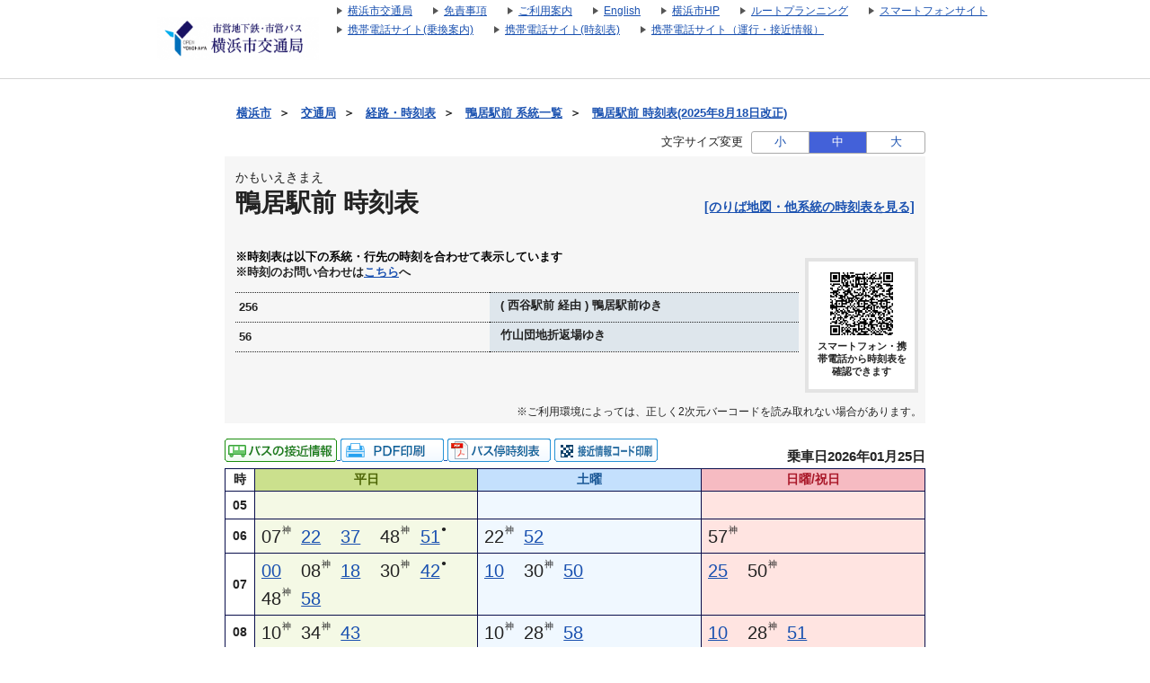

--- FILE ---
content_type: text/html;charset=UTF-8
request_url: https://navi.hamabus.city.yokohama.lg.jp/koutuu/pc/diagram/BusDiagram?orvCode=00090208&course=0001601167&stopNo=1&date=2024-05-26
body_size: 10188
content:









<!DOCTYPE html>
<html lang="ja">





<script type="text/javascript" src="/blt-storage/pc/js/common/nt-namespace.js"></script>
<script type="text/javascript" src="/blt-storage/pc/js/common/nt-date.js"></script>

<script type="text/javascript" src="/blt-storage/pc/js/jquery-1.3.2.min.js"></script>
<script type="text/javascript">
<!--
	jQuery.noConflict();
	var j$ = jQuery;

	//-->
</script>
<head>
	<link rel="alternate" media="only screen and (max-width: 640px)" href="http://transfer.navitime.biz/koutuu/smart/diagram/Search/bus?course=0001601167&startId=00090208&stopNo=1">
	
	
		
		
			<link rel="canonical" href="//navi.hamabus.city.yokohama.lg.jp/koutuu/pc/diagram/BusDiagram?orvCode=00090208&course=0001601167&stopNo=1">
		
	

	
<meta charset="UTF-8">
<meta http-equiv="Pragma" content="no-cache"/>
<meta http-equiv="Cache-Control" content="no-cache"/>
<meta http-equiv="Expires" content="0"/>

	

	<link rel="icon" href="/blt-storage/pc/img/koutuu/favicon.ico?v=3.7.5">

	


<title>
	
		
			
			
		
		
	
	
	
		鴨居駅前
		時刻表
		（
		256 ( 西谷駅前 経由 ) 鴨居駅前ゆき
		）
		|
		横浜市交通局
	
	
</title>

	
		
			
				
				
			
		
			
				
				
			
		
		<meta name="DESCRIPTION" content='鴨居駅前 256,56のバス時刻表です。路線バス、深夜バスの時刻表やバス停ののりば地図を確認できます。また、バス運行状況をリアルタイムで確認できます。'>
	

	<meta http-equiv="imagetoolbar" content="no">
	<meta http-equiv="X-UA-Compatible" content="IE=edge">
	<link rel="stylesheet" href="/blt-storage/pc/css/default/ntbase2.css" type="text/css" media="all">
	<link rel="stylesheet" href="/blt-storage/pc/css/default/diagram/diagram-common.css?v=1769321167580" type="text/css" media="all">
	<link rel="stylesheet" href="/blt-storage/pc/css/default/diagram/timetable.css" type="text/css" media="all">
	<link rel="stylesheet" href="/blt-storage/pc/css/default/disclaimer.css" type="text/css" media="all">
	<link rel="stylesheet" href="/blt-storage/pc/css/koutuu/info.css?v=1769321167580" type="text/css" media="all">
	<link rel="stylesheet" href="/blt-storage/pc/css/koutuu/diagram-table.css" type="text/css" />
	<link rel="stylesheet" href="/blt-storage/pc/css/koutuu/koutuu.css" type="text/css" media="all"/>
	<style>
		
			
		
			
		
	</style>

	
	


	
		
			
		
		
		
		
	
	
	<script type="text/javascript" src="/blt-storage/pc/js/common/nt-cookie.js"></script>
	<script type="text/javascript">
		<!--
		var FONT_SIZE = {
				"SMALL" : "11px",
				"MEDIUM": "14px",
				"LARGE" : "17px"
		}
		var changeFontSize = function(fontSize, elemnt) {
			navitime.blt.util.cookie.setCookieWithDetail("font-size-prop", fontSize, "", "/", 365, false);
			document.getElementsByTagName("body")[0].style.fontSize = FONT_SIZE[fontSize];
			
			document.getElementById('#switch-s').classList.remove('checked');
			document.getElementById('#switch-m').classList.remove('checked');
			document.getElementById('#switch-l').classList.remove('checked');
			elemnt.classList.add('checked');
		}
		
		// -->
	</script>
	
	<style>
		#font-size-switch-area {
			text-align: right;
		}
		#font-size-switch-area .title {
			display: inline-block;
			vertical-align: top;
			line-height: 25px;
			margin-right: 5px;
			font-size: 90%;
		}
		#font-size-switch-button {
			display: inline-block;
			width: 192px;
			border: 1px solid #aaa;
			border-radius: 3px;
			-ms-border-radius: 3px;
			-webkit-border-radius: 3px;
			-moz-border-radius: 3px;
			-o-border-radius: 3px;
			font-size: 90%;
		}
		#font-size-switch-button a {
			display: table-cell;
			width: 64px;
			height: 100%;
			text-align: center;
			vertical-align: middle;
			line-height: 23px;
			text-decoration: none !important;
		}
		#font-size-switch-button a.checked {
			background-color: #4361D9;
			color: #fff !important;
		}
		#font-size-switch-button a:not(:first-of-type) {
			border-left: 1px solid #aaa;
		}
	</style>

</head>

<body style="font-size:14px;">
    
    
	



<script language="JavaScript"><!--
function openUrl(url) {
	location.href = url;
}

j$(document).ready(function(){
	var dispWidth = window.innerWidth;
	j$('#induce-sp-site')
		.css("width", dispWidth * 0.95)
		.css("height", dispWidth * 0.13)
		.css("margin-left", dispWidth * 0.02)
		.css("margin-top", dispWidth * 0.03)
		.css("margin-bottom", dispWidth * 0.03);
 	
	j$('#induce-sp-site-msg')
		.css("font-size", dispWidth * 0.05);
	
	j$('#induc-sp-site-disclosure')
	.css("height", dispWidth * 0.05);
	
});
// --></script>



<link rel="stylesheet" href="/blt-storage/pc/css/default/header.css" type="text/css" media="all">

	
	
	<div id="header-main-container" style="#333CA8;border-bottom: 1px solid #d5d5d5;">
	
	
	
	
		<div id="header-main-box">
			<h1 id="header-logo-box">
				<a id="header-logo-link" href="https://www.city.yokohama.lg.jp/kotsu/index.html">
					<img src="/blt-storage/pc/img/koutuu/header.png?v=3.10.12" width="180px" height="48px" alt="横浜市交通局　運賃・経路・時刻表・バス停検索"/>
				</a>
				
			</h1>
			<div id="header-link-box">
				<ul>
					
					
					
					
						
							<li>
								<a class="header-link-box" href="https://www.city.yokohama.lg.jp/kotsu/">
									<span class="header-link-text">横浜市交通局</span>
								</a>
							</li>
						
					
						
							<li>
								<a class="header-link-box" href="/koutuu/pc/disclaimer/DisclaimerInformation">
									<span class="header-link-text">免責事項</span>
								</a>
							</li>
						
					
						
							<li>
								<a class="header-link-box" href="/koutuu/pc/disclaimer/HowToUse">
									<span class="header-link-text">ご利用案内</span>
								</a>
							</li>
						
					
						
							<li>
								<a class="header-link-box" href="/koutuu-eng/pc/map/Top">
									<span class="header-link-text">English</span>
								</a>
							</li>
						
					
						
							<li>
								<a class="header-link-box" href="https://www.city.yokohama.lg.jp/">
									<span class="header-link-text">横浜市HP</span>
								</a>
							</li>
						
					
						
							<li>
								<a class="header-link-box" href="http://navi.hamabus.city.yokohama.lg.jp/planning/">
									<span class="header-link-text">ルートプランニング</span>
								</a>
							</li>
						
					
					
						<script type="text/javascript" src="/blt-storage/pc/js/common/redirect.js"></script>
						<li style="display: inline-block;">
							<a class="header-link-box" href="javascript:void(0);" onclick="navitime.blt.util.redirect.sendOtherDevice('sp', '/koutuu/smart/top/Top', true);">
								<span class="header-link-text">スマートフォンサイト</span>
							</a>
						</li>
						<li style="display: inline-block;">
							<a class="header-link-box" href="javascript:void(0);" onclick="navitime.blt.util.redirect.sendOtherDevice('fp', '/koutuu/mobile/transfer/Top', true);">
								<span class="header-link-text">携帯電話サイト(乗換案内)</span>
							</a>
						</li>
						<li style="display: inline-block;">
							<a class="header-link-box" href="javascript:void(0);" onclick="navitime.blt.util.redirect.sendOtherDevice('fp', '/koutuu/mobile/diagram/Top', true);">
								<span class="header-link-text">携帯電話サイト(時刻表)</span>
							</a>
						</li>
						<li style="display: inline-block;"><a class="header-link-box"
							href="javascript:void(0);" onclick="navitime.blt.util.redirect.sendOtherDevice('fp', '/koutuu/mobile/location/BusLocationTop', true);">
						<span class="header-link-text">携帯電話サイト（運行・接近情報）</span>
						</a></li>
					
				</ul>

				
			</div>
			<div class="clear"></div>
		</div>
	
	</div>
<div id="data-base" class="display-none">koutuu</div>


	<div id="main-container" class="f">
		
		

		
		
			
			
				
					
					
					
						
						
							
							
							
							
						
					
				
				
			
			<div id="bread-crumb-area">
				<ul id="bread-crumb">
					
						
							<li class="crumb" itemscope itemtype="http://data-vocabulary.org/Breadcrumb">
								<a href="http://www.city.yokohama.lg.jp/" itemprop="url"><span itemprop="title">横浜市</span></a>&nbsp;&nbsp;＞&nbsp;&nbsp;
							</li>
						
							<li class="crumb" itemscope itemtype="http://data-vocabulary.org/Breadcrumb">
								<a href="https://www.city.yokohama.lg.jp/kotsu/" itemprop="url"><span itemprop="title">交通局</span></a>&nbsp;&nbsp;＞&nbsp;&nbsp;
							</li>
						
					
					<li class="crumb" itemscope itemtype="http://data-vocabulary.org/Breadcrumb">
						<a href="/koutuu/pc/map/Top" itemprop="url"><span itemprop="title">経路・時刻表</span></a>&nbsp;&nbsp;＞&nbsp;&nbsp;
					</li>
					
					<li class="crumb" itemscope itemtype="http://data-vocabulary.org/Breadcrumb">
						<a href="/koutuu/pc/diagram/BusCourseSearch?busstopId=00090208" itemprop="url"><span itemprop="title">鴨居駅前  系統一覧</span></a>&nbsp;&nbsp;＞&nbsp;&nbsp;
					</li>
					<li class="crumb" itemscope itemtype="http://data-vocabulary.org/Breadcrumb">
						<a href="/koutuu/pc/diagram/BusDiagram?orvCode=00090208&course=0001601167&stopNo=1&date=2026-01-25" itemprop="url">
							<span itemprop="title">鴨居駅前  時刻表(2025年8月18日改正)</span>
						</a>
					</li>
				</ul>
			</div>
		

		



		
		


	<div id="font-size-switch-area">
		<span class="title">文字サイズ変更</span>
		<div id="font-size-switch-button">
			<a id="#switch-s" href="javascript:void(0);" onclick="changeFontSize('SMALL',this);" >小</a>
			<a id="#switch-m" href="javascript:void(0);" onclick="changeFontSize('MEDIUM',this);" class="checked">中</a>
			<a id="#switch-l" href="javascript:void(0);" onclick="changeFontSize('LARGE',this);" >大</a>
		</div>

		
	</div>


		








		

<div class="background-gray">
	
	<div class="clearfix diagram-title">
		<div id="subject-ruby">かもいえきまえ</div>
		<div id="subject-area">
			<h1 id="diagram-result-subject">
				鴨居駅前
				時刻表
			</h1>
		</div>
		<div>
			
			
			
			
			<div id="pole-link">
				
					
					
					<a target="_aboard" href="/koutuu/pc/diagram/BusAboardMap?stCode=00090208&date=2026-01-25" class="text-right">[のりば地図・他系統の時刻表を見る]</a>
				
			</div>
			
		</div>
	</div>
	
	<div id="course-table">
		
		

<div class="clear"></div>
		
			<p class="course-table-attentin-word">※時刻表は以下の系統・行先の時刻を合わせて表示しています</p>
		
		
		<p class="additional-message">※時刻のお問い合わせは<a href="https://www.city.yokohama.lg.jp/kotsu/bus/norikata/syokan.html" target="_blank" class="text-right">こちら</a>へ</p>
		
			
			
				
				<table id="course-label-table">
					
						
						
							
								<tr>
									<td class="td-name">256</td>
									<td class="td-destination">
										<span aria-hidden="true"></span>
										<span class="speech-only"></span>
										<span aria-hidden="true"> ( 西谷駅前 経由 ) 鴨居駅前ゆき</span>
										<span class="speech-only"> ( 西谷駅前 経由 ) 鴨居駅前ゆき</span>
									</td>
								</tr>
							
								<tr>
									<td class="td-name">56</td>
									<td class="td-destination">
										<span aria-hidden="true"></span>
										<span class="speech-only"></span>
										<span aria-hidden="true"> 竹山団地折返場ゆき</span>
										<span class="speech-only"> 竹山団地折返場ゆき</span>
									</td>
								</tr>
							
						
					
				</table>
			
		
		
		
			<div id="diagram-qr-code">
				



	
	
	<img style="height:70px" src="[data-uri]" alt="2次元バーコード" />

				<div class="qr-word">スマートフォン・携帯電話から時刻表を確認できます</div>
			</div>
		
	</div>

	
	
		
		
		
			
			<div class="qr-information-word">※ご利用環境によっては、正しく2次元バーコードを読み取れない場合があります。</div>
		
	

</div>


		
		
			
			
				

	
	
		
		<div id="link-area">
			



<div id="diagram-links">
	
</div>


			
			


<div class="location-print-links">

	
	
		
		
			
			
				

				
				
					<a href="/koutuu/pc/location/BusLocationSearchTargetCourse?startId=00090208&poleId=000000000425">
						<img src="/blt-storage/pc/img/koutuu/icon_businfo.gif" alt="バスの運行情報" />
					</a>
				
			
		
		
		
		
			<a id="pdf-print" target="_blank" href="/koutuu/pc/diagram/DiagramPdfCreate?course=0001601167&startId=00090208&stopNo=1&date=2026-01-25">
				
					
					
						<img src="/blt-storage/pc/img/default/btn_pdf_print.gif" alt="PDF印刷" />
					
				
			</a>
		
		
			<a target="_blank" href="https://static.cld.navitime.jp/transfer-biz-storage/diagram/koutuu/20260104/pdf/5600_1065_1.pdf"><img src="/blt-storage/pc/img/default/btn_busdia.png" alt="バス停時刻表" /></a>
		
		
		

		
		
			<a class="location-qr-print" href="javascript:void(0);"
			   onclick="locationQrPrint('/koutuu/pc/location/BusLocationPrint?nodeId=00090208&poleId=000000000425');return false;">
				<img src="/blt-storage/pc/img/koutuu/btn_print_qr_location.png" alt="接近情報コード印刷" />
			</a>
			<script>
				function locationQrPrint(url){
					window.open(url,'_blank','width=559,height=861,scrollbars=yes,resizable=no');
				}
			</script>
		
	

</div>


			
			<div id="revision-date">
				
				
				
					
						乗車日2026年01月25日
					
					
				
			</div>
		</div>
		
		<div id="diagram-pannel">
			
				
				
					







<table class="diagram-table parallel">
	
	<tr>
		<th>時</th>
		
		<th class="wkd">
			
				平日
				
			
			
		</th>
		
		
		<th class="std">
			
				土曜
				
			
			
		</th>
		
		
		<th class="snd">
			
				日曜/祝日
				
			
			
		</th>
		
	</tr>
	
		<tr class="l2">
			
			<th class="hour">
				05
			</th>
			
			
			<td class="wkd">
				
			</td>
			
			
			
			<td class="std">
				
			</td>
			
			
			
			<td class="snd">
				
			</td>
			
		</tr>
	
		<tr class="l2">
			
			<th class="hour">
				06
			</th>
			
			
			<td class="wkd">
				
					
						
						<!-- diagram-date-weekday 2026/01/26 -->
					
					
<div class="diagram-item">
	
	
		
		
			<div class="mm">
		
	
		
			
			
				<div>
					
						<span class="_c">07</span>
					
				</div>
			
		
	</div>
	<div class="mark">
		<div class="top">
		
			神
		
		</div>
		
			
			
				<div class="bottom">
					
						
					
				</div>
			
		
	</div>
</div>

				
					
					
<div class="diagram-item">
	
	
		
		
			<div class="mm">
		
	
		
			
				
				
				<a href="/koutuu/pc/diagram/BusRouteTimetable?operation=8533008b&datetime=2026-01-26T06%3A22%3A00&node=00090208&course=0001601075&stop-no=1">
					
						<span aria-hidden="true">22</span><span class="speech-only">
							22分はつ
							
								
								
									56竹山団地折返場行き
								
							
						</span>
					
				</a>
			
			
		
	</div>
	<div class="mark">
		<div class="top">
		
		</div>
		
			
			
				<div class="bottom">
					
				</div>
			
		
	</div>
</div>

				
					
					
<div class="diagram-item">
	
	
		
		
			<div class="mm">
		
	
		
			
				
				
				<a href="/koutuu/pc/diagram/BusRouteTimetable?operation=8533008c&datetime=2026-01-26T06%3A37%3A00&node=00090208&course=0001601075&stop-no=1">
					
						<span aria-hidden="true">37</span><span class="speech-only">
							37分はつ
							
								
								
									56竹山団地折返場行き
								
							
						</span>
					
				</a>
			
			
		
	</div>
	<div class="mark">
		<div class="top">
		
		</div>
		
			
			
				<div class="bottom">
					
				</div>
			
		
	</div>
</div>

				
					
					
<div class="diagram-item">
	
	
		
		
			<div class="mm">
		
	
		
			
			
				<div>
					
						<span class="_c">48</span>
					
				</div>
			
		
	</div>
	<div class="mark">
		<div class="top">
		
			神
		
		</div>
		
			
			
				<div class="bottom">
					
						
					
				</div>
			
		
	</div>
</div>

				
					
					
<div class="diagram-item">
	
	
		
		
			<div class="mm">
		
	
		
			
				
				
				<a href="/koutuu/pc/diagram/BusRouteTimetable?operation=848c0080&datetime=2026-01-26T06%3A51%3A00&node=00090208&course=0001601167&stop-no=1">
					
						<span aria-hidden="true">51</span><span class="speech-only">
							51分はつ
							
								
								
									256( 西谷駅前 経由 ) 鴨居駅前行き
								
							
						</span>
					
				</a>
			
			
		
	</div>
	<div class="mark">
		<div class="top">
		
			●
		
		</div>
		
			
			
				<div class="bottom">
					
						
					
				</div>
			
		
	</div>
</div>

				
			</td>
			
			
			
			<td class="std">
				
					
						
						<!-- diagram-date-saturday 2026/01/31 -->
					
					
<div class="diagram-item">
	
	
		
		
			<div class="mm">
		
	
		
			
			
				<div>
					
						<span class="_c">22</span>
					
				</div>
			
		
	</div>
	<div class="mark">
		<div class="top">
		
			神
		
		</div>
		
			
			
				<div class="bottom">
					
						
					
				</div>
			
		
	</div>
</div>

				
					
					
<div class="diagram-item">
	
	
		
		
			<div class="mm">
		
	
		
			
				
				
				<a href="/koutuu/pc/diagram/BusRouteTimetable?operation=853300a6&datetime=2026-01-31T06%3A52%3A00&node=00090208&course=0001601075&stop-no=1">
					
						<span aria-hidden="true">52</span><span class="speech-only">
							52分はつ
							
								
								
									56竹山団地折返場行き
								
							
						</span>
					
				</a>
			
			
		
	</div>
	<div class="mark">
		<div class="top">
		
		</div>
		
			
			
				<div class="bottom">
					
				</div>
			
		
	</div>
</div>

				
			</td>
			
			
			
			<td class="snd">
				
					
						
						<!-- diagram-date-holiday 2026/01/25 -->
					
					
<div class="diagram-item">
	
	
		
		
			<div class="mm">
		
	
		
			
			
				<div>
					
						<span class="_c">57</span>
					
				</div>
			
		
	</div>
	<div class="mark">
		<div class="top">
		
			神
		
		</div>
		
			
			
				<div class="bottom">
					
						
					
				</div>
			
		
	</div>
</div>

				
			</td>
			
		</tr>
	
		<tr class="l2">
			
			<th class="hour">
				07
			</th>
			
			
			<td class="wkd">
				
					
						
						<!-- diagram-date-weekday 2026/01/26 -->
					
					
<div class="diagram-item">
	
	
		
		
			<div class="mm">
		
	
		
			
				
				
				<a href="/koutuu/pc/diagram/BusRouteTimetable?operation=8533008d&datetime=2026-01-26T07%3A00%3A00&node=00090208&course=0001601075&stop-no=1">
					
						<span aria-hidden="true">00</span><span class="speech-only">
							0分はつ
							
								
								
									56竹山団地折返場行き
								
							
						</span>
					
				</a>
			
			
		
	</div>
	<div class="mark">
		<div class="top">
		
		</div>
		
			
			
				<div class="bottom">
					
				</div>
			
		
	</div>
</div>

				
					
					
<div class="diagram-item">
	
	
		
		
			<div class="mm">
		
	
		
			
			
				<div>
					
						<span class="_c">08</span>
					
				</div>
			
		
	</div>
	<div class="mark">
		<div class="top">
		
			神
		
		</div>
		
			
			
				<div class="bottom">
					
						
					
				</div>
			
		
	</div>
</div>

				
					
					
<div class="diagram-item">
	
	
		
		
			<div class="mm">
		
	
		
			
				
				
				<a href="/koutuu/pc/diagram/BusRouteTimetable?operation=8533008e&datetime=2026-01-26T07%3A18%3A00&node=00090208&course=0001601075&stop-no=1">
					
						<span aria-hidden="true">18</span><span class="speech-only">
							18分はつ
							
								
								
									56竹山団地折返場行き
								
							
						</span>
					
				</a>
			
			
		
	</div>
	<div class="mark">
		<div class="top">
		
		</div>
		
			
			
				<div class="bottom">
					
				</div>
			
		
	</div>
</div>

				
					
					
<div class="diagram-item">
	
	
		
		
			<div class="mm">
		
	
		
			
			
				<div>
					
						<span class="_c">30</span>
					
				</div>
			
		
	</div>
	<div class="mark">
		<div class="top">
		
			神
		
		</div>
		
			
			
				<div class="bottom">
					
						
					
				</div>
			
		
	</div>
</div>

				
					
					
<div class="diagram-item">
	
	
		
		
			<div class="mm">
		
	
		
			
				
				
				<a href="/koutuu/pc/diagram/BusRouteTimetable?operation=848c0082&datetime=2026-01-26T07%3A42%3A00&node=00090208&course=0001601167&stop-no=1">
					
						<span aria-hidden="true">42</span><span class="speech-only">
							42分はつ
							
								
								
									256( 西谷駅前 経由 ) 鴨居駅前行き
								
							
						</span>
					
				</a>
			
			
		
	</div>
	<div class="mark">
		<div class="top">
		
			●
		
		</div>
		
			
			
				<div class="bottom">
					
						
					
				</div>
			
		
	</div>
</div>

				
					
					
<div class="diagram-item">
	
	
		
		
			<div class="mm">
		
	
		
			
			
				<div>
					
						<span class="_c">48</span>
					
				</div>
			
		
	</div>
	<div class="mark">
		<div class="top">
		
			神
		
		</div>
		
			
			
				<div class="bottom">
					
						
					
				</div>
			
		
	</div>
</div>

				
					
					
<div class="diagram-item">
	
	
		
		
			<div class="mm">
		
	
		
			
				
				
				<a href="/koutuu/pc/diagram/BusRouteTimetable?operation=8533008f&datetime=2026-01-26T07%3A58%3A00&node=00090208&course=0001601075&stop-no=1">
					
						<span aria-hidden="true">58</span><span class="speech-only">
							58分はつ
							
								
								
									56竹山団地折返場行き
								
							
						</span>
					
				</a>
			
			
		
	</div>
	<div class="mark">
		<div class="top">
		
		</div>
		
			
			
				<div class="bottom">
					
				</div>
			
		
	</div>
</div>

				
			</td>
			
			
			
			<td class="std">
				
					
						
						<!-- diagram-date-saturday 2026/01/31 -->
					
					
<div class="diagram-item">
	
	
		
		
			<div class="mm">
		
	
		
			
				
				
				<a href="/koutuu/pc/diagram/BusRouteTimetable?operation=853300a7&datetime=2026-01-31T07%3A10%3A00&node=00090208&course=0001601075&stop-no=1">
					
						<span aria-hidden="true">10</span><span class="speech-only">
							10分はつ
							
								
								
									56竹山団地折返場行き
								
							
						</span>
					
				</a>
			
			
		
	</div>
	<div class="mark">
		<div class="top">
		
		</div>
		
			
			
				<div class="bottom">
					
				</div>
			
		
	</div>
</div>

				
					
					
<div class="diagram-item">
	
	
		
		
			<div class="mm">
		
	
		
			
			
				<div>
					
						<span class="_c">30</span>
					
				</div>
			
		
	</div>
	<div class="mark">
		<div class="top">
		
			神
		
		</div>
		
			
			
				<div class="bottom">
					
						
					
				</div>
			
		
	</div>
</div>

				
					
					
<div class="diagram-item">
	
	
		
		
			<div class="mm">
		
	
		
			
				
				
				<a href="/koutuu/pc/diagram/BusRouteTimetable?operation=853300a8&datetime=2026-01-31T07%3A50%3A00&node=00090208&course=0001601075&stop-no=1">
					
						<span aria-hidden="true">50</span><span class="speech-only">
							50分はつ
							
								
								
									56竹山団地折返場行き
								
							
						</span>
					
				</a>
			
			
		
	</div>
	<div class="mark">
		<div class="top">
		
		</div>
		
			
			
				<div class="bottom">
					
				</div>
			
		
	</div>
</div>

				
			</td>
			
			
			
			<td class="snd">
				
					
						
						<!-- diagram-date-holiday 2026/01/25 -->
					
					
<div class="diagram-item">
	
	
		
		
			<div class="mm">
		
	
		
			
				
				
				<a href="/koutuu/pc/diagram/BusRouteTimetable?operation=853300bc&datetime=2026-01-25T07%3A25%3A00&node=00090208&course=0001601075&stop-no=1">
					
						<span aria-hidden="true">25</span><span class="speech-only">
							25分はつ
							
								
								
									56竹山団地折返場行き
								
							
						</span>
					
				</a>
			
			
		
	</div>
	<div class="mark">
		<div class="top">
		
		</div>
		
			
			
				<div class="bottom">
					
				</div>
			
		
	</div>
</div>

				
					
					
<div class="diagram-item">
	
	
		
		
			<div class="mm">
		
	
		
			
			
				<div>
					
						<span class="_c">50</span>
					
				</div>
			
		
	</div>
	<div class="mark">
		<div class="top">
		
			神
		
		</div>
		
			
			
				<div class="bottom">
					
						
					
				</div>
			
		
	</div>
</div>

				
			</td>
			
		</tr>
	
		<tr class="l2">
			
			<th class="hour">
				08
			</th>
			
			
			<td class="wkd">
				
					
						
						<!-- diagram-date-weekday 2026/01/26 -->
					
					
<div class="diagram-item">
	
	
		
		
			<div class="mm">
		
	
		
			
			
				<div>
					
						<span class="_c">10</span>
					
				</div>
			
		
	</div>
	<div class="mark">
		<div class="top">
		
			神
		
		</div>
		
			
			
				<div class="bottom">
					
						
					
				</div>
			
		
	</div>
</div>

				
					
					
<div class="diagram-item">
	
	
		
		
			<div class="mm">
		
	
		
			
			
				<div>
					
						<span class="_c">34</span>
					
				</div>
			
		
	</div>
	<div class="mark">
		<div class="top">
		
			神
		
		</div>
		
			
			
				<div class="bottom">
					
						
					
				</div>
			
		
	</div>
</div>

				
					
					
<div class="diagram-item">
	
	
		
		
			<div class="mm">
		
	
		
			
				
				
				<a href="/koutuu/pc/diagram/BusRouteTimetable?operation=85330091&datetime=2026-01-26T08%3A43%3A00&node=00090208&course=0001601075&stop-no=1">
					
						<span aria-hidden="true">43</span><span class="speech-only">
							43分はつ
							
								
								
									56竹山団地折返場行き
								
							
						</span>
					
				</a>
			
			
		
	</div>
	<div class="mark">
		<div class="top">
		
		</div>
		
			
			
				<div class="bottom">
					
				</div>
			
		
	</div>
</div>

				
			</td>
			
			
			
			<td class="std">
				
					
						
						<!-- diagram-date-saturday 2026/01/31 -->
					
					
<div class="diagram-item">
	
	
		
		
			<div class="mm">
		
	
		
			
			
				<div>
					
						<span class="_c">10</span>
					
				</div>
			
		
	</div>
	<div class="mark">
		<div class="top">
		
			神
		
		</div>
		
			
			
				<div class="bottom">
					
						
					
				</div>
			
		
	</div>
</div>

				
					
					
<div class="diagram-item">
	
	
		
		
			<div class="mm">
		
	
		
			
			
				<div>
					
						<span class="_c">28</span>
					
				</div>
			
		
	</div>
	<div class="mark">
		<div class="top">
		
			神
		
		</div>
		
			
			
				<div class="bottom">
					
						
					
				</div>
			
		
	</div>
</div>

				
					
					
<div class="diagram-item">
	
	
		
		
			<div class="mm">
		
	
		
			
				
				
				<a href="/koutuu/pc/diagram/BusRouteTimetable?operation=853300a9&datetime=2026-01-31T08%3A58%3A00&node=00090208&course=0001601075&stop-no=1">
					
						<span aria-hidden="true">58</span><span class="speech-only">
							58分はつ
							
								
								
									56竹山団地折返場行き
								
							
						</span>
					
				</a>
			
			
		
	</div>
	<div class="mark">
		<div class="top">
		
		</div>
		
			
			
				<div class="bottom">
					
				</div>
			
		
	</div>
</div>

				
			</td>
			
			
			
			<td class="snd">
				
					
						
						<!-- diagram-date-holiday 2026/01/25 -->
					
					
<div class="diagram-item">
	
	
		
		
			<div class="mm">
		
	
		
			
				
				
				<a href="/koutuu/pc/diagram/BusRouteTimetable?operation=853300bd&datetime=2026-01-25T08%3A10%3A00&node=00090208&course=0001601075&stop-no=1">
					
						<span aria-hidden="true">10</span><span class="speech-only">
							10分はつ
							
								
								
									56竹山団地折返場行き
								
							
						</span>
					
				</a>
			
			
		
	</div>
	<div class="mark">
		<div class="top">
		
		</div>
		
			
			
				<div class="bottom">
					
				</div>
			
		
	</div>
</div>

				
					
					
<div class="diagram-item">
	
	
		
		
			<div class="mm">
		
	
		
			
			
				<div>
					
						<span class="_c">28</span>
					
				</div>
			
		
	</div>
	<div class="mark">
		<div class="top">
		
			神
		
		</div>
		
			
			
				<div class="bottom">
					
						
					
				</div>
			
		
	</div>
</div>

				
					
					
<div class="diagram-item">
	
	
		
		
			<div class="mm">
		
	
		
			
				
				
				<a href="/koutuu/pc/diagram/BusRouteTimetable?operation=853300be&datetime=2026-01-25T08%3A51%3A00&node=00090208&course=0001601075&stop-no=1">
					
						<span aria-hidden="true">51</span><span class="speech-only">
							51分はつ
							
								
								
									56竹山団地折返場行き
								
							
						</span>
					
				</a>
			
			
		
	</div>
	<div class="mark">
		<div class="top">
		
		</div>
		
			
			
				<div class="bottom">
					
				</div>
			
		
	</div>
</div>

				
			</td>
			
		</tr>
	
		<tr class="l2">
			
			<th class="hour">
				09
			</th>
			
			
			<td class="wkd">
				
					
						
						<!-- diagram-date-weekday 2026/01/26 -->
					
					
<div class="diagram-item">
	
	
		
		
			<div class="mm">
		
	
		
			
				
				
				<a href="/koutuu/pc/diagram/BusRouteTimetable?operation=848c0084&datetime=2026-01-26T09%3A08%3A00&node=00090208&course=0001601167&stop-no=1">
					
						<span aria-hidden="true">08</span><span class="speech-only">
							8分はつ
							
								
								
									256( 西谷駅前 経由 ) 鴨居駅前行き
								
							
						</span>
					
				</a>
			
			
		
	</div>
	<div class="mark">
		<div class="top">
		
			●
		
		</div>
		
			
			
				<div class="bottom">
					
						
					
				</div>
			
		
	</div>
</div>

				
					
					
<div class="diagram-item">
	
	
		
		
			<div class="mm">
		
	
		
			
			
				<div>
					
						<span class="_c">13</span>
					
				</div>
			
		
	</div>
	<div class="mark">
		<div class="top">
		
			神
		
		</div>
		
			
			
				<div class="bottom">
					
						
					
				</div>
			
		
	</div>
</div>

				
					
					
<div class="diagram-item">
	
	
		
		
			<div class="mm">
		
	
		
			
				
				
				<a href="/koutuu/pc/diagram/BusRouteTimetable?operation=85330090&datetime=2026-01-26T09%3A28%3A00&node=00090208&course=0001601075&stop-no=1">
					
						<span aria-hidden="true">28</span><span class="speech-only">
							28分はつ
							
								
								
									56竹山団地折返場行き
								
							
						</span>
					
				</a>
			
			
		
	</div>
	<div class="mark">
		<div class="top">
		
		</div>
		
			
			
				<div class="bottom">
					
				</div>
			
		
	</div>
</div>

				
					
					
<div class="diagram-item">
	
	
		
		
			<div class="mm">
		
	
		
			
			
				<div>
					
						<span class="_c">58</span>
					
				</div>
			
		
	</div>
	<div class="mark">
		<div class="top">
		
			神
		
		</div>
		
			
			
				<div class="bottom">
					
						
					
				</div>
			
		
	</div>
</div>

				
			</td>
			
			
			
			<td class="std">
				
					
						
						<!-- diagram-date-saturday 2026/01/31 -->
					
					
<div class="diagram-item">
	
	
		
		
			<div class="mm">
		
	
		
			
			
				<div>
					
						<span class="_c">07</span>
					
				</div>
			
		
	</div>
	<div class="mark">
		<div class="top">
		
			神
		
		</div>
		
			
			
				<div class="bottom">
					
						
					
				</div>
			
		
	</div>
</div>

				
					
					
<div class="diagram-item">
	
	
		
		
			<div class="mm">
		
	
		
			
			
				<div>
					
						<span class="_c">22</span>
					
				</div>
			
		
	</div>
	<div class="mark">
		<div class="top">
		
			神
		
		</div>
		
			
			
				<div class="bottom">
					
						
					
				</div>
			
		
	</div>
</div>

				
					
					
<div class="diagram-item">
	
	
		
		
			<div class="mm">
		
	
		
			
				
				
				<a href="/koutuu/pc/diagram/BusRouteTimetable?operation=853300aa&datetime=2026-01-31T09%3A37%3A00&node=00090208&course=0001601075&stop-no=1">
					
						<span aria-hidden="true">37</span><span class="speech-only">
							37分はつ
							
								
								
									56竹山団地折返場行き
								
							
						</span>
					
				</a>
			
			
		
	</div>
	<div class="mark">
		<div class="top">
		
		</div>
		
			
			
				<div class="bottom">
					
				</div>
			
		
	</div>
</div>

				
					
					
<div class="diagram-item">
	
	
		
		
			<div class="mm">
		
	
		
			
			
				<div>
					
						<span class="_c">52</span>
					
				</div>
			
		
	</div>
	<div class="mark">
		<div class="top">
		
			神
		
		</div>
		
			
			
				<div class="bottom">
					
						
					
				</div>
			
		
	</div>
</div>

				
			</td>
			
			
			
			<td class="snd">
				
					
						
						<!-- diagram-date-holiday 2026/01/25 -->
					
					
<div class="diagram-item">
	
	
		
		
			<div class="mm">
		
	
		
			
			
				<div>
					
						<span class="_c">11</span>
					
				</div>
			
		
	</div>
	<div class="mark">
		<div class="top">
		
			神
		
		</div>
		
			
			
				<div class="bottom">
					
						
					
				</div>
			
		
	</div>
</div>

				
					
					
<div class="diagram-item">
	
	
		
		
			<div class="mm">
		
	
		
			
				
				
				<a href="/koutuu/pc/diagram/BusRouteTimetable?operation=853300bf&datetime=2026-01-25T09%3A31%3A00&node=00090208&course=0001601075&stop-no=1">
					
						<span aria-hidden="true">31</span><span class="speech-only">
							31分はつ
							
								
								
									56竹山団地折返場行き
								
							
						</span>
					
				</a>
			
			
		
	</div>
	<div class="mark">
		<div class="top">
		
		</div>
		
			
			
				<div class="bottom">
					
				</div>
			
		
	</div>
</div>

				
					
					
<div class="diagram-item">
	
	
		
		
			<div class="mm">
		
	
		
			
			
				<div>
					
						<span class="_c">51</span>
					
				</div>
			
		
	</div>
	<div class="mark">
		<div class="top">
		
			神
		
		</div>
		
			
			
				<div class="bottom">
					
						
					
				</div>
			
		
	</div>
</div>

				
			</td>
			
		</tr>
	
		<tr class="l2">
			
			<th class="hour">
				10
			</th>
			
			
			<td class="wkd">
				
					
						
						<!-- diagram-date-weekday 2026/01/26 -->
					
					
<div class="diagram-item">
	
	
		
		
			<div class="mm">
		
	
		
			
				
				
				<a href="/koutuu/pc/diagram/BusRouteTimetable?operation=848c0086&datetime=2026-01-26T10%3A37%3A00&node=00090208&course=0001601167&stop-no=1">
					
						<span aria-hidden="true">37</span><span class="speech-only">
							37分はつ
							
								
								
									256( 西谷駅前 経由 ) 鴨居駅前行き
								
							
						</span>
					
				</a>
			
			
		
	</div>
	<div class="mark">
		<div class="top">
		
			●
		
		</div>
		
			
			
				<div class="bottom">
					
						
					
				</div>
			
		
	</div>
</div>

				
					
					
<div class="diagram-item">
	
	
		
		
			<div class="mm">
		
	
		
			
				
				
				<a href="/koutuu/pc/diagram/BusRouteTimetable?operation=85330092&datetime=2026-01-26T10%3A50%3A00&node=00090208&course=0001601075&stop-no=1">
					
						<span aria-hidden="true">50</span><span class="speech-only">
							50分はつ
							
								
								
									56竹山団地折返場行き
								
							
						</span>
					
				</a>
			
			
		
	</div>
	<div class="mark">
		<div class="top">
		
		</div>
		
			
			
				<div class="bottom">
					
				</div>
			
		
	</div>
</div>

				
			</td>
			
			
			
			<td class="std">
				
					
						
						<!-- diagram-date-saturday 2026/01/31 -->
					
					
<div class="diagram-item">
	
	
		
		
			<div class="mm">
		
	
		
			
				
				
				<a href="/koutuu/pc/diagram/BusRouteTimetable?operation=853300ab&datetime=2026-01-31T10%3A07%3A00&node=00090208&course=0001601075&stop-no=1">
					
						<span aria-hidden="true">07</span><span class="speech-only">
							7分はつ
							
								
								
									56竹山団地折返場行き
								
							
						</span>
					
				</a>
			
			
		
	</div>
	<div class="mark">
		<div class="top">
		
		</div>
		
			
			
				<div class="bottom">
					
				</div>
			
		
	</div>
</div>

				
					
					
<div class="diagram-item">
	
	
		
		
			<div class="mm">
		
	
		
			
				
				
				<a href="/koutuu/pc/diagram/BusRouteTimetable?operation=853300ac&datetime=2026-01-31T10%3A22%3A00&node=00090208&course=0001601075&stop-no=1">
					
						<span aria-hidden="true">22</span><span class="speech-only">
							22分はつ
							
								
								
									56竹山団地折返場行き
								
							
						</span>
					
				</a>
			
			
		
	</div>
	<div class="mark">
		<div class="top">
		
		</div>
		
			
			
				<div class="bottom">
					
				</div>
			
		
	</div>
</div>

				
					
					
<div class="diagram-item">
	
	
		
		
			<div class="mm">
		
	
		
			
				
				
				<a href="/koutuu/pc/diagram/BusRouteTimetable?operation=848c009c&datetime=2026-01-31T10%3A36%3A00&node=00090208&course=0001601167&stop-no=1">
					
						<span aria-hidden="true">36</span><span class="speech-only">
							36分はつ
							
								
								
									256( 西谷駅前 経由 ) 鴨居駅前行き
								
							
						</span>
					
				</a>
			
			
		
	</div>
	<div class="mark">
		<div class="top">
		
			●
		
		</div>
		
			
			
				<div class="bottom">
					
						
					
				</div>
			
		
	</div>
</div>

				
					
					
<div class="diagram-item">
	
	
		
		
			<div class="mm">
		
	
		
			
			
				<div>
					
						<span class="_c">39</span>
					
				</div>
			
		
	</div>
	<div class="mark">
		<div class="top">
		
			神
		
		</div>
		
			
			
				<div class="bottom">
					
						
					
				</div>
			
		
	</div>
</div>

				
					
					
<div class="diagram-item">
	
	
		
		
			<div class="mm">
		
	
		
			
				
				
				<a href="/koutuu/pc/diagram/BusRouteTimetable?operation=853300b5&datetime=2026-01-31T10%3A59%3A00&node=00090208&course=0001601075&stop-no=1">
					
						<span aria-hidden="true">59</span><span class="speech-only">
							59分はつ
							
								
								
									56竹山団地折返場行き
								
							
						</span>
					
				</a>
			
			
		
	</div>
	<div class="mark">
		<div class="top">
		
		</div>
		
			
			
				<div class="bottom">
					
				</div>
			
		
	</div>
</div>

				
			</td>
			
			
			
			<td class="snd">
				
					
						
						<!-- diagram-date-holiday 2026/01/25 -->
					
					
<div class="diagram-item">
	
	
		
		
			<div class="mm">
		
	
		
			
				
				
				<a href="/koutuu/pc/diagram/BusRouteTimetable?operation=853300ba&datetime=2026-01-25T10%3A15%3A00&node=00090208&course=0001601075&stop-no=1">
					
						<span aria-hidden="true">15</span><span class="speech-only">
							15分はつ
							
								
								
									56竹山団地折返場行き
								
							
						</span>
					
				</a>
			
			
		
	</div>
	<div class="mark">
		<div class="top">
		
		</div>
		
			
			
				<div class="bottom">
					
				</div>
			
		
	</div>
</div>

				
					
					
<div class="diagram-item">
	
	
		
		
			<div class="mm">
		
	
		
			
				
				
				<a href="/koutuu/pc/diagram/BusRouteTimetable?operation=848c00a0&datetime=2026-01-25T10%3A36%3A00&node=00090208&course=0001601167&stop-no=1">
					
						<span aria-hidden="true">36</span><span class="speech-only">
							36分はつ
							
								
								
									256( 西谷駅前 経由 ) 鴨居駅前行き
								
							
						</span>
					
				</a>
			
			
		
	</div>
	<div class="mark">
		<div class="top">
		
			●
		
		</div>
		
			
			
				<div class="bottom">
					
						
					
				</div>
			
		
	</div>
</div>

				
					
					
<div class="diagram-item">
	
	
		
		
			<div class="mm">
		
	
		
			
				
				
				<a href="/koutuu/pc/diagram/BusRouteTimetable?operation=853300c0&datetime=2026-01-25T10%3A56%3A00&node=00090208&course=0001601075&stop-no=1">
					
						<span aria-hidden="true">56</span><span class="speech-only">
							56分はつ
							
								
								
									56竹山団地折返場行き
								
							
						</span>
					
				</a>
			
			
		
	</div>
	<div class="mark">
		<div class="top">
		
		</div>
		
			
			
				<div class="bottom">
					
				</div>
			
		
	</div>
</div>

				
			</td>
			
		</tr>
	
		<tr class="l2">
			
			<th class="hour">
				11
			</th>
			
			
			<td class="wkd">
				
					
						
						<!-- diagram-date-weekday 2026/01/26 -->
					
					
<div class="diagram-item">
	
	
		
		
			<div class="mm">
		
	
		
			
			
				<div>
					
						<span class="_c">07</span>
					
				</div>
			
		
	</div>
	<div class="mark">
		<div class="top">
		
			神
		
		</div>
		
			
			
				<div class="bottom">
					
						
					
				</div>
			
		
	</div>
</div>

				
					
					
<div class="diagram-item">
	
	
		
		
			<div class="mm">
		
	
		
			
				
				
				<a href="/koutuu/pc/diagram/BusRouteTimetable?operation=853300a3&datetime=2026-01-26T11%3A25%3A00&node=00090208&course=0001601075&stop-no=1">
					
						<span aria-hidden="true">25</span><span class="speech-only">
							25分はつ
							
								
								
									56竹山団地折返場行き
								
							
						</span>
					
				</a>
			
			
		
	</div>
	<div class="mark">
		<div class="top">
		
		</div>
		
			
			
				<div class="bottom">
					
				</div>
			
		
	</div>
</div>

				
					
					
<div class="diagram-item">
	
	
		
		
			<div class="mm">
		
	
		
			
			
				<div>
					
						<span class="_c">40</span>
					
				</div>
			
		
	</div>
	<div class="mark">
		<div class="top">
		
			神
		
		</div>
		
			
			
				<div class="bottom">
					
						
					
				</div>
			
		
	</div>
</div>

				
					
					
<div class="diagram-item">
	
	
		
		
			<div class="mm">
		
	
		
			
				
				
				<a href="/koutuu/pc/diagram/BusRouteTimetable?operation=85330093&datetime=2026-01-26T11%3A59%3A00&node=00090208&course=0001601075&stop-no=1">
					
						<span aria-hidden="true">59</span><span class="speech-only">
							59分はつ
							
								
								
									56竹山団地折返場行き
								
							
						</span>
					
				</a>
			
			
		
	</div>
	<div class="mark">
		<div class="top">
		
		</div>
		
			
			
				<div class="bottom">
					
				</div>
			
		
	</div>
</div>

				
			</td>
			
			
			
			<td class="std">
				
					
						
						<!-- diagram-date-saturday 2026/01/31 -->
					
					
<div class="diagram-item">
	
	
		
		
			<div class="mm">
		
	
		
			
			
				<div>
					
						<span class="_c">16</span>
					
				</div>
			
		
	</div>
	<div class="mark">
		<div class="top">
		
			神
		
		</div>
		
			
			
				<div class="bottom">
					
						
					
				</div>
			
		
	</div>
</div>

				
					
					
<div class="diagram-item">
	
	
		
		
			<div class="mm">
		
	
		
			
				
				
				<a href="/koutuu/pc/diagram/BusRouteTimetable?operation=848c009e&datetime=2026-01-31T11%3A33%3A00&node=00090208&course=0001601167&stop-no=1">
					
						<span aria-hidden="true">33</span><span class="speech-only">
							33分はつ
							
								
								
									256( 西谷駅前 経由 ) 鴨居駅前行き
								
							
						</span>
					
				</a>
			
			
		
	</div>
	<div class="mark">
		<div class="top">
		
			●
		
		</div>
		
			
			
				<div class="bottom">
					
						
					
				</div>
			
		
	</div>
</div>

				
					
					
<div class="diagram-item">
	
	
		
		
			<div class="mm">
		
	
		
			
			
				<div>
					
						<span class="_c">56</span>
					
				</div>
			
		
	</div>
	<div class="mark">
		<div class="top">
		
			神
		
		</div>
		
			
			
				<div class="bottom">
					
						
					
				</div>
			
		
	</div>
</div>

				
			</td>
			
			
			
			<td class="snd">
				
					
						
						<!-- diagram-date-holiday 2026/01/25 -->
					
					
<div class="diagram-item">
	
	
		
		
			<div class="mm">
		
	
		
			
			
				<div>
					
						<span class="_c">16</span>
					
				</div>
			
		
	</div>
	<div class="mark">
		<div class="top">
		
			神
		
		</div>
		
			
			
				<div class="bottom">
					
						
					
				</div>
			
		
	</div>
</div>

				
					
					
<div class="diagram-item">
	
	
		
		
			<div class="mm">
		
	
		
			
				
				
				<a href="/koutuu/pc/diagram/BusRouteTimetable?operation=848c00a2&datetime=2026-01-25T11%3A33%3A00&node=00090208&course=0001601167&stop-no=1">
					
						<span aria-hidden="true">33</span><span class="speech-only">
							33分はつ
							
								
								
									256( 西谷駅前 経由 ) 鴨居駅前行き
								
							
						</span>
					
				</a>
			
			
		
	</div>
	<div class="mark">
		<div class="top">
		
			●
		
		</div>
		
			
			
				<div class="bottom">
					
						
					
				</div>
			
		
	</div>
</div>

				
					
					
<div class="diagram-item">
	
	
		
		
			<div class="mm">
		
	
		
			
			
				<div>
					
						<span class="_c">56</span>
					
				</div>
			
		
	</div>
	<div class="mark">
		<div class="top">
		
			神
		
		</div>
		
			
			
				<div class="bottom">
					
						
					
				</div>
			
		
	</div>
</div>

				
			</td>
			
		</tr>
	
		<tr class="l2">
			
			<th class="hour">
				12
			</th>
			
			
			<td class="wkd">
				
					
						
						<!-- diagram-date-weekday 2026/01/26 -->
					
					
<div class="diagram-item">
	
	
		
		
			<div class="mm">
		
	
		
			
			
				<div>
					
						<span class="_c">20</span>
					
				</div>
			
		
	</div>
	<div class="mark">
		<div class="top">
		
			神
		
		</div>
		
			
			
				<div class="bottom">
					
						
					
				</div>
			
		
	</div>
</div>

				
					
					
<div class="diagram-item">
	
	
		
		
			<div class="mm">
		
	
		
			
				
				
				<a href="/koutuu/pc/diagram/BusRouteTimetable?operation=85330094&datetime=2026-01-26T12%3A40%3A00&node=00090208&course=0001601075&stop-no=1">
					
						<span aria-hidden="true">40</span><span class="speech-only">
							40分はつ
							
								
								
									56竹山団地折返場行き
								
							
						</span>
					
				</a>
			
			
		
	</div>
	<div class="mark">
		<div class="top">
		
		</div>
		
			
			
				<div class="bottom">
					
				</div>
			
		
	</div>
</div>

				
					
					
<div class="diagram-item">
	
	
		
		
			<div class="mm">
		
	
		
			
			
				<div>
					
						<span class="_c">59</span>
					
				</div>
			
		
	</div>
	<div class="mark">
		<div class="top">
		
			神
		
		</div>
		
			
			
				<div class="bottom">
					
						
					
				</div>
			
		
	</div>
</div>

				
			</td>
			
			
			
			<td class="std">
				
					
						
						<!-- diagram-date-saturday 2026/01/31 -->
					
					
<div class="diagram-item">
	
	
		
		
			<div class="mm">
		
	
		
			
				
				
				<a href="/koutuu/pc/diagram/BusRouteTimetable?operation=853300ad&datetime=2026-01-31T12%3A15%3A00&node=00090208&course=0001601075&stop-no=1">
					
						<span aria-hidden="true">15</span><span class="speech-only">
							15分はつ
							
								
								
									56竹山団地折返場行き
								
							
						</span>
					
				</a>
			
			
		
	</div>
	<div class="mark">
		<div class="top">
		
		</div>
		
			
			
				<div class="bottom">
					
				</div>
			
		
	</div>
</div>

				
					
					
<div class="diagram-item">
	
	
		
		
			<div class="mm">
		
	
		
			
			
				<div>
					
						<span class="_c">36</span>
					
				</div>
			
		
	</div>
	<div class="mark">
		<div class="top">
		
			神
		
		</div>
		
			
			
				<div class="bottom">
					
						
					
				</div>
			
		
	</div>
</div>

				
					
					
<div class="diagram-item">
	
	
		
		
			<div class="mm">
		
	
		
			
				
				
				<a href="/koutuu/pc/diagram/BusRouteTimetable?operation=853300b6&datetime=2026-01-31T12%3A56%3A00&node=00090208&course=0001601075&stop-no=1">
					
						<span aria-hidden="true">56</span><span class="speech-only">
							56分はつ
							
								
								
									56竹山団地折返場行き
								
							
						</span>
					
				</a>
			
			
		
	</div>
	<div class="mark">
		<div class="top">
		
		</div>
		
			
			
				<div class="bottom">
					
				</div>
			
		
	</div>
</div>

				
			</td>
			
			
			
			<td class="snd">
				
					
						
						<!-- diagram-date-holiday 2026/01/25 -->
					
					
<div class="diagram-item">
	
	
		
		
			<div class="mm">
		
	
		
			
				
				
				<a href="/koutuu/pc/diagram/BusRouteTimetable?operation=853300c1&datetime=2026-01-25T12%3A15%3A00&node=00090208&course=0001601075&stop-no=1">
					
						<span aria-hidden="true">15</span><span class="speech-only">
							15分はつ
							
								
								
									56竹山団地折返場行き
								
							
						</span>
					
				</a>
			
			
		
	</div>
	<div class="mark">
		<div class="top">
		
		</div>
		
			
			
				<div class="bottom">
					
				</div>
			
		
	</div>
</div>

				
					
					
<div class="diagram-item">
	
	
		
		
			<div class="mm">
		
	
		
			
			
				<div>
					
						<span class="_c">36</span>
					
				</div>
			
		
	</div>
	<div class="mark">
		<div class="top">
		
			神
		
		</div>
		
			
			
				<div class="bottom">
					
						
					
				</div>
			
		
	</div>
</div>

				
					
					
<div class="diagram-item">
	
	
		
		
			<div class="mm">
		
	
		
			
				
				
				<a href="/koutuu/pc/diagram/BusRouteTimetable?operation=853300c2&datetime=2026-01-25T12%3A56%3A00&node=00090208&course=0001601075&stop-no=1">
					
						<span aria-hidden="true">56</span><span class="speech-only">
							56分はつ
							
								
								
									56竹山団地折返場行き
								
							
						</span>
					
				</a>
			
			
		
	</div>
	<div class="mark">
		<div class="top">
		
		</div>
		
			
			
				<div class="bottom">
					
				</div>
			
		
	</div>
</div>

				
			</td>
			
		</tr>
	
		<tr class="l2">
			
			<th class="hour">
				13
			</th>
			
			
			<td class="wkd">
				
					
						
						<!-- diagram-date-weekday 2026/01/26 -->
					
					
<div class="diagram-item">
	
	
		
		
			<div class="mm">
		
	
		
			
				
				
				<a href="/koutuu/pc/diagram/BusRouteTimetable?operation=853300a2&datetime=2026-01-26T13%3A17%3A00&node=00090208&course=0001601075&stop-no=1">
					
						<span aria-hidden="true">17</span><span class="speech-only">
							17分はつ
							
								
								
									56竹山団地折返場行き
								
							
						</span>
					
				</a>
			
			
		
	</div>
	<div class="mark">
		<div class="top">
		
		</div>
		
			
			
				<div class="bottom">
					
				</div>
			
		
	</div>
</div>

				
					
					
<div class="diagram-item">
	
	
		
		
			<div class="mm">
		
	
		
			
			
				<div>
					
						<span class="_c">37</span>
					
				</div>
			
		
	</div>
	<div class="mark">
		<div class="top">
		
			神
		
		</div>
		
			
			
				<div class="bottom">
					
						
					
				</div>
			
		
	</div>
</div>

				
					
					
<div class="diagram-item">
	
	
		
		
			<div class="mm">
		
	
		
			
				
				
				<a href="/koutuu/pc/diagram/BusRouteTimetable?operation=85330095&datetime=2026-01-26T13%3A57%3A00&node=00090208&course=0001601075&stop-no=1">
					
						<span aria-hidden="true">57</span><span class="speech-only">
							57分はつ
							
								
								
									56竹山団地折返場行き
								
							
						</span>
					
				</a>
			
			
		
	</div>
	<div class="mark">
		<div class="top">
		
		</div>
		
			
			
				<div class="bottom">
					
				</div>
			
		
	</div>
</div>

				
			</td>
			
			
			
			<td class="std">
				
					
						
						<!-- diagram-date-saturday 2026/01/31 -->
					
					
<div class="diagram-item">
	
	
		
		
			<div class="mm">
		
	
		
			
			
				<div>
					
						<span class="_c">16</span>
					
				</div>
			
		
	</div>
	<div class="mark">
		<div class="top">
		
			神
		
		</div>
		
			
			
				<div class="bottom">
					
						
					
				</div>
			
		
	</div>
</div>

				
					
					
<div class="diagram-item">
	
	
		
		
			<div class="mm">
		
	
		
			
				
				
				<a href="/koutuu/pc/diagram/BusRouteTimetable?operation=848c0090&datetime=2026-01-31T13%3A27%3A00&node=00090208&course=0001601167&stop-no=1">
					
						<span aria-hidden="true">27</span><span class="speech-only">
							27分はつ
							
								
								
									256( 西谷駅前 経由 ) 鴨居駅前行き
								
							
						</span>
					
				</a>
			
			
		
	</div>
	<div class="mark">
		<div class="top">
		
			●
		
		</div>
		
			
			
				<div class="bottom">
					
						
					
				</div>
			
		
	</div>
</div>

				
					
					
<div class="diagram-item">
	
	
		
		
			<div class="mm">
		
	
		
			
				
				
				<a href="/koutuu/pc/diagram/BusRouteTimetable?operation=853300b7&datetime=2026-01-31T13%3A42%3A00&node=00090208&course=0001601075&stop-no=1">
					
						<span aria-hidden="true">42</span><span class="speech-only">
							42分はつ
							
								
								
									56竹山団地折返場行き
								
							
						</span>
					
				</a>
			
			
		
	</div>
	<div class="mark">
		<div class="top">
		
		</div>
		
			
			
				<div class="bottom">
					
				</div>
			
		
	</div>
</div>

				
					
					
<div class="diagram-item">
	
	
		
		
			<div class="mm">
		
	
		
			
				
				
				<a href="/koutuu/pc/diagram/BusRouteTimetable?operation=848c0092&datetime=2026-01-31T13%3A58%3A00&node=00090208&course=0001601167&stop-no=1">
					
						<span aria-hidden="true">58</span><span class="speech-only">
							58分はつ
							
								
								
									256( 西谷駅前 経由 ) 鴨居駅前行き
								
							
						</span>
					
				</a>
			
			
		
	</div>
	<div class="mark">
		<div class="top">
		
			●
		
		</div>
		
			
			
				<div class="bottom">
					
						
					
				</div>
			
		
	</div>
</div>

				
			</td>
			
			
			
			<td class="snd">
				
					
						
						<!-- diagram-date-holiday 2026/01/25 -->
					
					
<div class="diagram-item">
	
	
		
		
			<div class="mm">
		
	
		
			
			
				<div>
					
						<span class="_c">16</span>
					
				</div>
			
		
	</div>
	<div class="mark">
		<div class="top">
		
			神
		
		</div>
		
			
			
				<div class="bottom">
					
						
					
				</div>
			
		
	</div>
</div>

				
					
					
<div class="diagram-item">
	
	
		
		
			<div class="mm">
		
	
		
			
				
				
				<a href="/koutuu/pc/diagram/BusRouteTimetable?operation=848c00a4&datetime=2026-01-25T13%3A27%3A00&node=00090208&course=0001601167&stop-no=1">
					
						<span aria-hidden="true">27</span><span class="speech-only">
							27分はつ
							
								
								
									256( 西谷駅前 経由 ) 鴨居駅前行き
								
							
						</span>
					
				</a>
			
			
		
	</div>
	<div class="mark">
		<div class="top">
		
			●
		
		</div>
		
			
			
				<div class="bottom">
					
						
					
				</div>
			
		
	</div>
</div>

				
					
					
<div class="diagram-item">
	
	
		
		
			<div class="mm">
		
	
		
			
				
				
				<a href="/koutuu/pc/diagram/BusRouteTimetable?operation=853300ca&datetime=2026-01-25T13%3A42%3A00&node=00090208&course=0001601075&stop-no=1">
					
						<span aria-hidden="true">42</span><span class="speech-only">
							42分はつ
							
								
								
									56竹山団地折返場行き
								
							
						</span>
					
				</a>
			
			
		
	</div>
	<div class="mark">
		<div class="top">
		
		</div>
		
			
			
				<div class="bottom">
					
				</div>
			
		
	</div>
</div>

				
					
					
<div class="diagram-item">
	
	
		
		
			<div class="mm">
		
	
		
			
				
				
				<a href="/koutuu/pc/diagram/BusRouteTimetable?operation=848c00a6&datetime=2026-01-25T13%3A58%3A00&node=00090208&course=0001601167&stop-no=1">
					
						<span aria-hidden="true">58</span><span class="speech-only">
							58分はつ
							
								
								
									256( 西谷駅前 経由 ) 鴨居駅前行き
								
							
						</span>
					
				</a>
			
			
		
	</div>
	<div class="mark">
		<div class="top">
		
			●
		
		</div>
		
			
			
				<div class="bottom">
					
						
					
				</div>
			
		
	</div>
</div>

				
			</td>
			
		</tr>
	
		<tr class="l2">
			
			<th class="hour">
				14
			</th>
			
			
			<td class="wkd">
				
					
						
						<!-- diagram-date-weekday 2026/01/26 -->
					
					
<div class="diagram-item">
	
	
		
		
			<div class="mm">
		
	
		
			
			
				<div>
					
						<span class="_c">20</span>
					
				</div>
			
		
	</div>
	<div class="mark">
		<div class="top">
		
			神
		
		</div>
		
			
			
				<div class="bottom">
					
						
					
				</div>
			
		
	</div>
</div>

				
					
					
<div class="diagram-item">
	
	
		
		
			<div class="mm">
		
	
		
			
				
				
				<a href="/koutuu/pc/diagram/BusRouteTimetable?operation=848c0088&datetime=2026-01-26T14%3A40%3A00&node=00090208&course=0001601167&stop-no=1">
					
						<span aria-hidden="true">40</span><span class="speech-only">
							40分はつ
							
								
								
									256( 西谷駅前 経由 ) 鴨居駅前行き
								
							
						</span>
					
				</a>
			
			
		
	</div>
	<div class="mark">
		<div class="top">
		
			●
		
		</div>
		
			
			
				<div class="bottom">
					
						
					
				</div>
			
		
	</div>
</div>

				
					
					
<div class="diagram-item">
	
	
		
		
			<div class="mm">
		
	
		
			
			
				<div>
					
						<span class="_c">59</span>
					
				</div>
			
		
	</div>
	<div class="mark">
		<div class="top">
		
			神
		
		</div>
		
			
			
				<div class="bottom">
					
						
					
				</div>
			
		
	</div>
</div>

				
			</td>
			
			
			
			<td class="std">
				
					
						
						<!-- diagram-date-saturday 2026/01/31 -->
					
					
<div class="diagram-item">
	
	
		
		
			<div class="mm">
		
	
		
			
			
				<div>
					
						<span class="_c">16</span>
					
				</div>
			
		
	</div>
	<div class="mark">
		<div class="top">
		
			神
		
		</div>
		
			
			
				<div class="bottom">
					
						
					
				</div>
			
		
	</div>
</div>

				
					
					
<div class="diagram-item">
	
	
		
		
			<div class="mm">
		
	
		
			
				
				
				<a href="/koutuu/pc/diagram/BusRouteTimetable?operation=853300ae&datetime=2026-01-31T14%3A36%3A00&node=00090208&course=0001601075&stop-no=1">
					
						<span aria-hidden="true">36</span><span class="speech-only">
							36分はつ
							
								
								
									56竹山団地折返場行き
								
							
						</span>
					
				</a>
			
			
		
	</div>
	<div class="mark">
		<div class="top">
		
		</div>
		
			
			
				<div class="bottom">
					
				</div>
			
		
	</div>
</div>

				
					
					
<div class="diagram-item">
	
	
		
		
			<div class="mm">
		
	
		
			
			
				<div>
					
						<span class="_c">56</span>
					
				</div>
			
		
	</div>
	<div class="mark">
		<div class="top">
		
			神
		
		</div>
		
			
			
				<div class="bottom">
					
						
					
				</div>
			
		
	</div>
</div>

				
			</td>
			
			
			
			<td class="snd">
				
					
						
						<!-- diagram-date-holiday 2026/01/25 -->
					
					
<div class="diagram-item">
	
	
		
		
			<div class="mm">
		
	
		
			
			
				<div>
					
						<span class="_c">16</span>
					
				</div>
			
		
	</div>
	<div class="mark">
		<div class="top">
		
			神
		
		</div>
		
			
			
				<div class="bottom">
					
						
					
				</div>
			
		
	</div>
</div>

				
					
					
<div class="diagram-item">
	
	
		
		
			<div class="mm">
		
	
		
			
				
				
				<a href="/koutuu/pc/diagram/BusRouteTimetable?operation=853300c3&datetime=2026-01-25T14%3A36%3A00&node=00090208&course=0001601075&stop-no=1">
					
						<span aria-hidden="true">36</span><span class="speech-only">
							36分はつ
							
								
								
									56竹山団地折返場行き
								
							
						</span>
					
				</a>
			
			
		
	</div>
	<div class="mark">
		<div class="top">
		
		</div>
		
			
			
				<div class="bottom">
					
				</div>
			
		
	</div>
</div>

				
					
					
<div class="diagram-item">
	
	
		
		
			<div class="mm">
		
	
		
			
			
				<div>
					
						<span class="_c">56</span>
					
				</div>
			
		
	</div>
	<div class="mark">
		<div class="top">
		
			神
		
		</div>
		
			
			
				<div class="bottom">
					
						
					
				</div>
			
		
	</div>
</div>

				
			</td>
			
		</tr>
	
		<tr class="l2">
			
			<th class="hour">
				15
			</th>
			
			
			<td class="wkd">
				
					
						
						<!-- diagram-date-weekday 2026/01/26 -->
					
					
<div class="diagram-item">
	
	
		
		
			<div class="mm">
		
	
		
			
				
				
				<a href="/koutuu/pc/diagram/BusRouteTimetable?operation=85330096&datetime=2026-01-26T15%3A22%3A00&node=00090208&course=0001601075&stop-no=1">
					
						<span aria-hidden="true">22</span><span class="speech-only">
							22分はつ
							
								
								
									56竹山団地折返場行き
								
							
						</span>
					
				</a>
			
			
		
	</div>
	<div class="mark">
		<div class="top">
		
		</div>
		
			
			
				<div class="bottom">
					
				</div>
			
		
	</div>
</div>

				
					
					
<div class="diagram-item">
	
	
		
		
			<div class="mm">
		
	
		
			
			
				<div>
					
						<span class="_c">42</span>
					
				</div>
			
		
	</div>
	<div class="mark">
		<div class="top">
		
			神
		
		</div>
		
			
			
				<div class="bottom">
					
						
					
				</div>
			
		
	</div>
</div>

				
			</td>
			
			
			
			<td class="std">
				
					
						
						<!-- diagram-date-saturday 2026/01/31 -->
					
					
<div class="diagram-item">
	
	
		
		
			<div class="mm">
		
	
		
			
				
				
				<a href="/koutuu/pc/diagram/BusRouteTimetable?operation=853300b8&datetime=2026-01-31T15%3A16%3A00&node=00090208&course=0001601075&stop-no=1">
					
						<span aria-hidden="true">16</span><span class="speech-only">
							16分はつ
							
								
								
									56竹山団地折返場行き
								
							
						</span>
					
				</a>
			
			
		
	</div>
	<div class="mark">
		<div class="top">
		
		</div>
		
			
			
				<div class="bottom">
					
				</div>
			
		
	</div>
</div>

				
					
					
<div class="diagram-item">
	
	
		
		
			<div class="mm">
		
	
		
			
				
				
				<a href="/koutuu/pc/diagram/BusRouteTimetable?operation=848c0094&datetime=2026-01-31T15%3A33%3A00&node=00090208&course=0001601167&stop-no=1">
					
						<span aria-hidden="true">33</span><span class="speech-only">
							33分はつ
							
								
								
									256( 西谷駅前 経由 ) 鴨居駅前行き
								
							
						</span>
					
				</a>
			
			
		
	</div>
	<div class="mark">
		<div class="top">
		
			●
		
		</div>
		
			
			
				<div class="bottom">
					
						
					
				</div>
			
		
	</div>
</div>

				
					
					
<div class="diagram-item">
	
	
		
		
			<div class="mm">
		
	
		
			
			
				<div>
					
						<span class="_c">56</span>
					
				</div>
			
		
	</div>
	<div class="mark">
		<div class="top">
		
			神
		
		</div>
		
			
			
				<div class="bottom">
					
						
					
				</div>
			
		
	</div>
</div>

				
			</td>
			
			
			
			<td class="snd">
				
					
						
						<!-- diagram-date-holiday 2026/01/25 -->
					
					
<div class="diagram-item">
	
	
		
		
			<div class="mm">
		
	
		
			
				
				
				<a href="/koutuu/pc/diagram/BusRouteTimetable?operation=853300bb&datetime=2026-01-25T15%3A16%3A00&node=00090208&course=0001601075&stop-no=1">
					
						<span aria-hidden="true">16</span><span class="speech-only">
							16分はつ
							
								
								
									56竹山団地折返場行き
								
							
						</span>
					
				</a>
			
			
		
	</div>
	<div class="mark">
		<div class="top">
		
		</div>
		
			
			
				<div class="bottom">
					
				</div>
			
		
	</div>
</div>

				
					
					
<div class="diagram-item">
	
	
		
		
			<div class="mm">
		
	
		
			
				
				
				<a href="/koutuu/pc/diagram/BusRouteTimetable?operation=848c00a8&datetime=2026-01-25T15%3A33%3A00&node=00090208&course=0001601167&stop-no=1">
					
						<span aria-hidden="true">33</span><span class="speech-only">
							33分はつ
							
								
								
									256( 西谷駅前 経由 ) 鴨居駅前行き
								
							
						</span>
					
				</a>
			
			
		
	</div>
	<div class="mark">
		<div class="top">
		
			●
		
		</div>
		
			
			
				<div class="bottom">
					
						
					
				</div>
			
		
	</div>
</div>

				
					
					
<div class="diagram-item">
	
	
		
		
			<div class="mm">
		
	
		
			
			
				<div>
					
						<span class="_c">56</span>
					
				</div>
			
		
	</div>
	<div class="mark">
		<div class="top">
		
			神
		
		</div>
		
			
			
				<div class="bottom">
					
						
					
				</div>
			
		
	</div>
</div>

				
			</td>
			
		</tr>
	
		<tr class="l2">
			
			<th class="hour">
				16
			</th>
			
			
			<td class="wkd">
				
					
						
						<!-- diagram-date-weekday 2026/01/26 -->
					
					
<div class="diagram-item">
	
	
		
		
			<div class="mm">
		
	
		
			
				
				
				<a href="/koutuu/pc/diagram/BusRouteTimetable?operation=85330097&datetime=2026-01-26T16%3A02%3A00&node=00090208&course=0001601075&stop-no=1">
					
						<span aria-hidden="true">02</span><span class="speech-only">
							2分はつ
							
								
								
									56竹山団地折返場行き
								
							
						</span>
					
				</a>
			
			
		
	</div>
	<div class="mark">
		<div class="top">
		
		</div>
		
			
			
				<div class="bottom">
					
				</div>
			
		
	</div>
</div>

				
					
					
<div class="diagram-item">
	
	
		
		
			<div class="mm">
		
	
		
			
			
				<div>
					
						<span class="_c">20</span>
					
				</div>
			
		
	</div>
	<div class="mark">
		<div class="top">
		
			神
		
		</div>
		
			
			
				<div class="bottom">
					
						
					
				</div>
			
		
	</div>
</div>

				
					
					
<div class="diagram-item">
	
	
		
		
			<div class="mm">
		
	
		
			
				
				
				<a href="/koutuu/pc/diagram/BusRouteTimetable?operation=85330098&datetime=2026-01-26T16%3A40%3A00&node=00090208&course=0001601075&stop-no=1">
					
						<span aria-hidden="true">40</span><span class="speech-only">
							40分はつ
							
								
								
									56竹山団地折返場行き
								
							
						</span>
					
				</a>
			
			
		
	</div>
	<div class="mark">
		<div class="top">
		
		</div>
		
			
			
				<div class="bottom">
					
				</div>
			
		
	</div>
</div>

				
					
					
<div class="diagram-item">
	
	
		
		
			<div class="mm">
		
	
		
			
			
				<div>
					
						<span class="_c">59</span>
					
				</div>
			
		
	</div>
	<div class="mark">
		<div class="top">
		
			神
		
		</div>
		
			
			
				<div class="bottom">
					
						
					
				</div>
			
		
	</div>
</div>

				
			</td>
			
			
			
			<td class="std">
				
					
						
						<!-- diagram-date-saturday 2026/01/31 -->
					
					
<div class="diagram-item">
	
	
		
		
			<div class="mm">
		
	
		
			
				
				
				<a href="/koutuu/pc/diagram/BusRouteTimetable?operation=853300af&datetime=2026-01-31T16%3A16%3A00&node=00090208&course=0001601075&stop-no=1">
					
						<span aria-hidden="true">16</span><span class="speech-only">
							16分はつ
							
								
								
									56竹山団地折返場行き
								
							
						</span>
					
				</a>
			
			
		
	</div>
	<div class="mark">
		<div class="top">
		
		</div>
		
			
			
				<div class="bottom">
					
				</div>
			
		
	</div>
</div>

				
					
					
<div class="diagram-item">
	
	
		
		
			<div class="mm">
		
	
		
			
			
				<div>
					
						<span class="_c">36</span>
					
				</div>
			
		
	</div>
	<div class="mark">
		<div class="top">
		
			神
		
		</div>
		
			
			
				<div class="bottom">
					
						
					
				</div>
			
		
	</div>
</div>

				
					
					
<div class="diagram-item">
	
	
		
		
			<div class="mm">
		
	
		
			
				
				
				<a href="/koutuu/pc/diagram/BusRouteTimetable?operation=848c0096&datetime=2026-01-31T16%3A54%3A00&node=00090208&course=0001601167&stop-no=1">
					
						<span aria-hidden="true">54</span><span class="speech-only">
							54分はつ
							
								
								
									256( 西谷駅前 経由 ) 鴨居駅前行き
								
							
						</span>
					
				</a>
			
			
		
	</div>
	<div class="mark">
		<div class="top">
		
			●
		
		</div>
		
			
			
				<div class="bottom">
					
						
					
				</div>
			
		
	</div>
</div>

				
			</td>
			
			
			
			<td class="snd">
				
					
						
						<!-- diagram-date-holiday 2026/01/25 -->
					
					
<div class="diagram-item">
	
	
		
		
			<div class="mm">
		
	
		
			
				
				
				<a href="/koutuu/pc/diagram/BusRouteTimetable?operation=853300c4&datetime=2026-01-25T16%3A16%3A00&node=00090208&course=0001601075&stop-no=1">
					
						<span aria-hidden="true">16</span><span class="speech-only">
							16分はつ
							
								
								
									56竹山団地折返場行き
								
							
						</span>
					
				</a>
			
			
		
	</div>
	<div class="mark">
		<div class="top">
		
		</div>
		
			
			
				<div class="bottom">
					
				</div>
			
		
	</div>
</div>

				
					
					
<div class="diagram-item">
	
	
		
		
			<div class="mm">
		
	
		
			
			
				<div>
					
						<span class="_c">36</span>
					
				</div>
			
		
	</div>
	<div class="mark">
		<div class="top">
		
			神
		
		</div>
		
			
			
				<div class="bottom">
					
						
					
				</div>
			
		
	</div>
</div>

				
					
					
<div class="diagram-item">
	
	
		
		
			<div class="mm">
		
	
		
			
				
				
				<a href="/koutuu/pc/diagram/BusRouteTimetable?operation=848c00aa&datetime=2026-01-25T16%3A54%3A00&node=00090208&course=0001601167&stop-no=1">
					
						<span aria-hidden="true">54</span><span class="speech-only">
							54分はつ
							
								
								
									256( 西谷駅前 経由 ) 鴨居駅前行き
								
							
						</span>
					
				</a>
			
			
		
	</div>
	<div class="mark">
		<div class="top">
		
			●
		
		</div>
		
			
			
				<div class="bottom">
					
						
					
				</div>
			
		
	</div>
</div>

				
			</td>
			
		</tr>
	
		<tr class="l2">
			
			<th class="hour">
				17
			</th>
			
			
			<td class="wkd">
				
					
						
						<!-- diagram-date-weekday 2026/01/26 -->
					
					
<div class="diagram-item">
	
	
		
		
			<div class="mm">
		
	
		
			
				
				
				<a href="/koutuu/pc/diagram/BusRouteTimetable?operation=848c008a&datetime=2026-01-26T17%3A20%3A00&node=00090208&course=0001601167&stop-no=1">
					
						<span aria-hidden="true">20</span><span class="speech-only">
							20分はつ
							
								
								
									256( 西谷駅前 経由 ) 鴨居駅前行き
								
							
						</span>
					
				</a>
			
			
		
	</div>
	<div class="mark">
		<div class="top">
		
			●
		
		</div>
		
			
			
				<div class="bottom">
					
						
					
				</div>
			
		
	</div>
</div>

				
					
					
<div class="diagram-item">
	
	
		
		
			<div class="mm">
		
	
		
			
			
				<div>
					
						<span class="_c">32</span>
					
				</div>
			
		
	</div>
	<div class="mark">
		<div class="top">
		
			神
		
		</div>
		
			
			
				<div class="bottom">
					
						
					
				</div>
			
		
	</div>
</div>

				
					
					
<div class="diagram-item">
	
	
		
		
			<div class="mm">
		
	
		
			
				
				
				<a href="/koutuu/pc/diagram/BusRouteTimetable?operation=85330099&datetime=2026-01-26T17%3A42%3A00&node=00090208&course=0001601075&stop-no=1">
					
						<span aria-hidden="true">42</span><span class="speech-only">
							42分はつ
							
								
								
									56竹山団地折返場行き
								
							
						</span>
					
				</a>
			
			
		
	</div>
	<div class="mark">
		<div class="top">
		
		</div>
		
			
			
				<div class="bottom">
					
				</div>
			
		
	</div>
</div>

				
					
					
<div class="diagram-item">
	
	
		
		
			<div class="mm">
		
	
		
			
			
				<div>
					
						<span class="_c">52</span>
					
				</div>
			
		
	</div>
	<div class="mark">
		<div class="top">
		
			神
		
		</div>
		
			
			
				<div class="bottom">
					
						
					
				</div>
			
		
	</div>
</div>

				
			</td>
			
			
			
			<td class="std">
				
					
						
						<!-- diagram-date-saturday 2026/01/31 -->
					
					
<div class="diagram-item">
	
	
		
		
			<div class="mm">
		
	
		
			
			
				<div>
					
						<span class="_c">16</span>
					
				</div>
			
		
	</div>
	<div class="mark">
		<div class="top">
		
			神
		
		</div>
		
			
			
				<div class="bottom">
					
						
					
				</div>
			
		
	</div>
</div>

				
					
					
<div class="diagram-item">
	
	
		
		
			<div class="mm">
		
	
		
			
				
				
				<a href="/koutuu/pc/diagram/BusRouteTimetable?operation=853300b0&datetime=2026-01-31T17%3A36%3A00&node=00090208&course=0001601075&stop-no=1">
					
						<span aria-hidden="true">36</span><span class="speech-only">
							36分はつ
							
								
								
									56竹山団地折返場行き
								
							
						</span>
					
				</a>
			
			
		
	</div>
	<div class="mark">
		<div class="top">
		
		</div>
		
			
			
				<div class="bottom">
					
				</div>
			
		
	</div>
</div>

				
					
					
<div class="diagram-item">
	
	
		
		
			<div class="mm">
		
	
		
			
			
				<div>
					
						<span class="_c">56</span>
					
				</div>
			
		
	</div>
	<div class="mark">
		<div class="top">
		
			神
		
		</div>
		
			
			
				<div class="bottom">
					
						
					
				</div>
			
		
	</div>
</div>

				
			</td>
			
			
			
			<td class="snd">
				
					
						
						<!-- diagram-date-holiday 2026/01/25 -->
					
					
<div class="diagram-item">
	
	
		
		
			<div class="mm">
		
	
		
			
			
				<div>
					
						<span class="_c">16</span>
					
				</div>
			
		
	</div>
	<div class="mark">
		<div class="top">
		
			神
		
		</div>
		
			
			
				<div class="bottom">
					
						
					
				</div>
			
		
	</div>
</div>

				
					
					
<div class="diagram-item">
	
	
		
		
			<div class="mm">
		
	
		
			
				
				
				<a href="/koutuu/pc/diagram/BusRouteTimetable?operation=853300c5&datetime=2026-01-25T17%3A36%3A00&node=00090208&course=0001601075&stop-no=1">
					
						<span aria-hidden="true">36</span><span class="speech-only">
							36分はつ
							
								
								
									56竹山団地折返場行き
								
							
						</span>
					
				</a>
			
			
		
	</div>
	<div class="mark">
		<div class="top">
		
		</div>
		
			
			
				<div class="bottom">
					
				</div>
			
		
	</div>
</div>

				
					
					
<div class="diagram-item">
	
	
		
		
			<div class="mm">
		
	
		
			
			
				<div>
					
						<span class="_c">56</span>
					
				</div>
			
		
	</div>
	<div class="mark">
		<div class="top">
		
			神
		
		</div>
		
			
			
				<div class="bottom">
					
						
					
				</div>
			
		
	</div>
</div>

				
			</td>
			
		</tr>
	
		<tr class="l2">
			
			<th class="hour">
				18
			</th>
			
			
			<td class="wkd">
				
					
						
						<!-- diagram-date-weekday 2026/01/26 -->
					
					
<div class="diagram-item">
	
	
		
		
			<div class="mm">
		
	
		
			
				
				
				<a href="/koutuu/pc/diagram/BusRouteTimetable?operation=8533009a&datetime=2026-01-26T18%3A01%3A00&node=00090208&course=0001601075&stop-no=1">
					
						<span aria-hidden="true">01</span><span class="speech-only">
							1分はつ
							
								
								
									56竹山団地折返場行き
								
							
						</span>
					
				</a>
			
			
		
	</div>
	<div class="mark">
		<div class="top">
		
		</div>
		
			
			
				<div class="bottom">
					
				</div>
			
		
	</div>
</div>

				
					
					
<div class="diagram-item">
	
	
		
		
			<div class="mm">
		
	
		
			
				
				
				<a href="/koutuu/pc/diagram/BusRouteTimetable?operation=848c008c&datetime=2026-01-26T18%3A11%3A00&node=00090208&course=0001601167&stop-no=1">
					
						<span aria-hidden="true">11</span><span class="speech-only">
							11分はつ
							
								
								
									256( 西谷駅前 経由 ) 鴨居駅前行き
								
							
						</span>
					
				</a>
			
			
		
	</div>
	<div class="mark">
		<div class="top">
		
			●
		
		</div>
		
			
			
				<div class="bottom">
					
						
					
				</div>
			
		
	</div>
</div>

				
					
					
<div class="diagram-item">
	
	
		
		
			<div class="mm">
		
	
		
			
			
				<div>
					
						<span class="_c">24</span>
					
				</div>
			
		
	</div>
	<div class="mark">
		<div class="top">
		
			神
		
		</div>
		
			
			
				<div class="bottom">
					
						
					
				</div>
			
		
	</div>
</div>

				
					
					
<div class="diagram-item">
	
	
		
		
			<div class="mm">
		
	
		
			
			
				<div>
					
						<span class="_c">36</span>
					
				</div>
			
		
	</div>
	<div class="mark">
		<div class="top">
		
			神
		
		</div>
		
			
			
				<div class="bottom">
					
						
					
				</div>
			
		
	</div>
</div>

				
					
					
<div class="diagram-item">
	
	
		
		
			<div class="mm">
		
	
		
			
				
				
				<a href="/koutuu/pc/diagram/BusRouteTimetable?operation=8533009b&datetime=2026-01-26T18%3A48%3A00&node=00090208&course=0001601075&stop-no=1">
					
						<span aria-hidden="true">48</span><span class="speech-only">
							48分はつ
							
								
								
									56竹山団地折返場行き
								
							
						</span>
					
				</a>
			
			
		
	</div>
	<div class="mark">
		<div class="top">
		
		</div>
		
			
			
				<div class="bottom">
					
				</div>
			
		
	</div>
</div>

				
			</td>
			
			
			
			<td class="std">
				
					
						
						<!-- diagram-date-saturday 2026/01/31 -->
					
					
<div class="diagram-item">
	
	
		
		
			<div class="mm">
		
	
		
			
				
				
				<a href="/koutuu/pc/diagram/BusRouteTimetable?operation=848c0098&datetime=2026-01-31T18%3A13%3A00&node=00090208&course=0001601167&stop-no=1">
					
						<span aria-hidden="true">13</span><span class="speech-only">
							13分はつ
							
								
								
									256( 西谷駅前 経由 ) 鴨居駅前行き
								
							
						</span>
					
				</a>
			
			
		
	</div>
	<div class="mark">
		<div class="top">
		
			●
		
		</div>
		
			
			
				<div class="bottom">
					
						
					
				</div>
			
		
	</div>
</div>

				
					
					
<div class="diagram-item">
	
	
		
		
			<div class="mm">
		
	
		
			
			
				<div>
					
						<span class="_c">36</span>
					
				</div>
			
		
	</div>
	<div class="mark">
		<div class="top">
		
			神
		
		</div>
		
			
			
				<div class="bottom">
					
						
					
				</div>
			
		
	</div>
</div>

				
					
					
<div class="diagram-item">
	
	
		
		
			<div class="mm">
		
	
		
			
				
				
				<a href="/koutuu/pc/diagram/BusRouteTimetable?operation=853300b1&datetime=2026-01-31T18%3A56%3A00&node=00090208&course=0001601075&stop-no=1">
					
						<span aria-hidden="true">56</span><span class="speech-only">
							56分はつ
							
								
								
									56竹山団地折返場行き
								
							
						</span>
					
				</a>
			
			
		
	</div>
	<div class="mark">
		<div class="top">
		
		</div>
		
			
			
				<div class="bottom">
					
				</div>
			
		
	</div>
</div>

				
			</td>
			
			
			
			<td class="snd">
				
					
						
						<!-- diagram-date-holiday 2026/01/25 -->
					
					
<div class="diagram-item">
	
	
		
		
			<div class="mm">
		
	
		
			
				
				
				<a href="/koutuu/pc/diagram/BusRouteTimetable?operation=848c00ac&datetime=2026-01-25T18%3A13%3A00&node=00090208&course=0001601167&stop-no=1">
					
						<span aria-hidden="true">13</span><span class="speech-only">
							13分はつ
							
								
								
									256( 西谷駅前 経由 ) 鴨居駅前行き
								
							
						</span>
					
				</a>
			
			
		
	</div>
	<div class="mark">
		<div class="top">
		
			●
		
		</div>
		
			
			
				<div class="bottom">
					
						
					
				</div>
			
		
	</div>
</div>

				
					
					
<div class="diagram-item">
	
	
		
		
			<div class="mm">
		
	
		
			
			
				<div>
					
						<span class="_c">36</span>
					
				</div>
			
		
	</div>
	<div class="mark">
		<div class="top">
		
			神
		
		</div>
		
			
			
				<div class="bottom">
					
						
					
				</div>
			
		
	</div>
</div>

				
					
					
<div class="diagram-item">
	
	
		
		
			<div class="mm">
		
	
		
			
				
				
				<a href="/koutuu/pc/diagram/BusRouteTimetable?operation=853300c6&datetime=2026-01-25T18%3A56%3A00&node=00090208&course=0001601075&stop-no=1">
					
						<span aria-hidden="true">56</span><span class="speech-only">
							56分はつ
							
								
								
									56竹山団地折返場行き
								
							
						</span>
					
				</a>
			
			
		
	</div>
	<div class="mark">
		<div class="top">
		
		</div>
		
			
			
				<div class="bottom">
					
				</div>
			
		
	</div>
</div>

				
			</td>
			
		</tr>
	
		<tr class="l2">
			
			<th class="hour">
				19
			</th>
			
			
			<td class="wkd">
				
					
						
						<!-- diagram-date-weekday 2026/01/26 -->
					
					
<div class="diagram-item">
	
	
		
		
			<div class="mm">
		
	
		
			
			
				<div>
					
						<span class="_c">03</span>
					
				</div>
			
		
	</div>
	<div class="mark">
		<div class="top">
		
			神
		
		</div>
		
			
			
				<div class="bottom">
					
						
					
				</div>
			
		
	</div>
</div>

				
					
					
<div class="diagram-item">
	
	
		
		
			<div class="mm">
		
	
		
			
				
				
				<a href="/koutuu/pc/diagram/BusRouteTimetable?operation=8533009d&datetime=2026-01-26T19%3A15%3A00&node=00090208&course=0001601075&stop-no=1">
					
						<span aria-hidden="true">15</span><span class="speech-only">
							15分はつ
							
								
								
									56竹山団地折返場行き
								
							
						</span>
					
				</a>
			
			
		
	</div>
	<div class="mark">
		<div class="top">
		
		</div>
		
			
			
				<div class="bottom">
					
				</div>
			
		
	</div>
</div>

				
					
					
<div class="diagram-item">
	
	
		
		
			<div class="mm">
		
	
		
			
			
				<div>
					
						<span class="_c">29</span>
					
				</div>
			
		
	</div>
	<div class="mark">
		<div class="top">
		
			神
		
		</div>
		
			
			
				<div class="bottom">
					
						
					
				</div>
			
		
	</div>
</div>

				
					
					
<div class="diagram-item">
	
	
		
		
			<div class="mm">
		
	
		
			
				
				
				<a href="/koutuu/pc/diagram/BusRouteTimetable?operation=853300a4&datetime=2026-01-26T19%3A40%3A00&node=00090208&course=0001601075&stop-no=1">
					
						<span aria-hidden="true">40</span><span class="speech-only">
							40分はつ
							
								
								
									56竹山団地折返場行き
								
							
						</span>
					
				</a>
			
			
		
	</div>
	<div class="mark">
		<div class="top">
		
		</div>
		
			
			
				<div class="bottom">
					
				</div>
			
		
	</div>
</div>

				
					
					
<div class="diagram-item">
	
	
		
		
			<div class="mm">
		
	
		
			
				
				
				<a href="/koutuu/pc/diagram/BusRouteTimetable?operation=8533009e&datetime=2026-01-26T19%3A53%3A00&node=00090208&course=0001601075&stop-no=1">
					
						<span aria-hidden="true">53</span><span class="speech-only">
							53分はつ
							
								
								
									56竹山団地折返場行き
								
							
						</span>
					
				</a>
			
			
		
	</div>
	<div class="mark">
		<div class="top">
		
		</div>
		
			
			
				<div class="bottom">
					
				</div>
			
		
	</div>
</div>

				
			</td>
			
			
			
			<td class="std">
				
					
						
						<!-- diagram-date-saturday 2026/01/31 -->
					
					
<div class="diagram-item">
	
	
		
		
			<div class="mm">
		
	
		
			
			
				<div>
					
						<span class="_c">16</span>
					
				</div>
			
		
	</div>
	<div class="mark">
		<div class="top">
		
			神
		
		</div>
		
			
			
				<div class="bottom">
					
						
					
				</div>
			
		
	</div>
</div>

				
					
					
<div class="diagram-item">
	
	
		
		
			<div class="mm">
		
	
		
			
				
				
				<a href="/koutuu/pc/diagram/BusRouteTimetable?operation=848c009a&datetime=2026-01-31T19%3A33%3A00&node=00090208&course=0001601167&stop-no=1">
					
						<span aria-hidden="true">33</span><span class="speech-only">
							33分はつ
							
								
								
									256( 西谷駅前 経由 ) 鴨居駅前行き
								
							
						</span>
					
				</a>
			
			
		
	</div>
	<div class="mark">
		<div class="top">
		
			●
		
		</div>
		
			
			
				<div class="bottom">
					
						
					
				</div>
			
		
	</div>
</div>

				
					
					
<div class="diagram-item">
	
	
		
		
			<div class="mm">
		
	
		
			
			
				<div>
					
						<span class="_c">56</span>
					
				</div>
			
		
	</div>
	<div class="mark">
		<div class="top">
		
			神
		
		</div>
		
			
			
				<div class="bottom">
					
						
					
				</div>
			
		
	</div>
</div>

				
			</td>
			
			
			
			<td class="snd">
				
					
						
						<!-- diagram-date-holiday 2026/01/25 -->
					
					
<div class="diagram-item">
	
	
		
		
			<div class="mm">
		
	
		
			
			
				<div>
					
						<span class="_c">16</span>
					
				</div>
			
		
	</div>
	<div class="mark">
		<div class="top">
		
			神
		
		</div>
		
			
			
				<div class="bottom">
					
						
					
				</div>
			
		
	</div>
</div>

				
					
					
<div class="diagram-item">
	
	
		
		
			<div class="mm">
		
	
		
			
				
				
				<a href="/koutuu/pc/diagram/BusRouteTimetable?operation=848c00ae&datetime=2026-01-25T19%3A33%3A00&node=00090208&course=0001601167&stop-no=1">
					
						<span aria-hidden="true">33</span><span class="speech-only">
							33分はつ
							
								
								
									256( 西谷駅前 経由 ) 鴨居駅前行き
								
							
						</span>
					
				</a>
			
			
		
	</div>
	<div class="mark">
		<div class="top">
		
			●
		
		</div>
		
			
			
				<div class="bottom">
					
						
					
				</div>
			
		
	</div>
</div>

				
					
					
<div class="diagram-item">
	
	
		
		
			<div class="mm">
		
	
		
			
			
				<div>
					
						<span class="_c">56</span>
					
				</div>
			
		
	</div>
	<div class="mark">
		<div class="top">
		
			神
		
		</div>
		
			
			
				<div class="bottom">
					
						
					
				</div>
			
		
	</div>
</div>

				
			</td>
			
		</tr>
	
		<tr class="l2">
			
			<th class="hour">
				20
			</th>
			
			
			<td class="wkd">
				
					
						
						<!-- diagram-date-weekday 2026/01/26 -->
					
					
<div class="diagram-item">
	
	
		
		
			<div class="mm">
		
	
		
			
			
				<div>
					
						<span class="_c">08</span>
					
				</div>
			
		
	</div>
	<div class="mark">
		<div class="top">
		
			神
		
		</div>
		
			
			
				<div class="bottom">
					
						
					
				</div>
			
		
	</div>
</div>

				
					
					
<div class="diagram-item">
	
	
		
		
			<div class="mm">
		
	
		
			
				
				
				<a href="/koutuu/pc/diagram/BusRouteTimetable?operation=848c008e&datetime=2026-01-26T20%3A26%3A00&node=00090208&course=0001601167&stop-no=1">
					
						<span aria-hidden="true">26</span><span class="speech-only">
							26分はつ
							
								
								
									256( 西谷駅前 経由 ) 鴨居駅前行き
								
							
						</span>
					
				</a>
			
			
		
	</div>
	<div class="mark">
		<div class="top">
		
			●
		
		</div>
		
			
			
				<div class="bottom">
					
						
					
				</div>
			
		
	</div>
</div>

				
					
					
<div class="diagram-item">
	
	
		
		
			<div class="mm">
		
	
		
			
				
				
				<a href="/koutuu/pc/diagram/BusRouteTimetable?operation=8533009c&datetime=2026-01-26T20%3A48%3A00&node=00090208&course=0001601075&stop-no=1">
					
						<span aria-hidden="true">48</span><span class="speech-only">
							48分はつ
							
								
								
									56竹山団地折返場行き
								
							
						</span>
					
				</a>
			
			
		
	</div>
	<div class="mark">
		<div class="top">
		
		</div>
		
			
			
				<div class="bottom">
					
				</div>
			
		
	</div>
</div>

				
			</td>
			
			
			
			<td class="std">
				
					
						
						<!-- diagram-date-saturday 2026/01/31 -->
					
					
<div class="diagram-item">
	
	
		
		
			<div class="mm">
		
	
		
			
				
				
				<a href="/koutuu/pc/diagram/BusRouteTimetable?operation=853300b2&datetime=2026-01-31T20%3A16%3A00&node=00090208&course=0001601075&stop-no=1">
					
						<span aria-hidden="true">16</span><span class="speech-only">
							16分はつ
							
								
								
									56竹山団地折返場行き
								
							
						</span>
					
				</a>
			
			
		
	</div>
	<div class="mark">
		<div class="top">
		
		</div>
		
			
			
				<div class="bottom">
					
				</div>
			
		
	</div>
</div>

				
					
					
<div class="diagram-item">
	
	
		
		
			<div class="mm">
		
	
		
			
				
				
				<a href="/koutuu/pc/diagram/BusRouteTimetable?operation=853300b3&datetime=2026-01-31T20%3A56%3A00&node=00090208&course=0001601075&stop-no=1">
					
						<span aria-hidden="true">56</span><span class="speech-only">
							56分はつ
							
								
								
									56竹山団地折返場行き
								
							
						</span>
					
				</a>
			
			
		
	</div>
	<div class="mark">
		<div class="top">
		
		</div>
		
			
			
				<div class="bottom">
					
				</div>
			
		
	</div>
</div>

				
			</td>
			
			
			
			<td class="snd">
				
					
						
						<!-- diagram-date-holiday 2026/01/25 -->
					
					
<div class="diagram-item">
	
	
		
		
			<div class="mm">
		
	
		
			
				
				
				<a href="/koutuu/pc/diagram/BusRouteTimetable?operation=853300c7&datetime=2026-01-25T20%3A16%3A00&node=00090208&course=0001601075&stop-no=1">
					
						<span aria-hidden="true">16</span><span class="speech-only">
							16分はつ
							
								
								
									56竹山団地折返場行き
								
							
						</span>
					
				</a>
			
			
		
	</div>
	<div class="mark">
		<div class="top">
		
		</div>
		
			
			
				<div class="bottom">
					
				</div>
			
		
	</div>
</div>

				
					
					
<div class="diagram-item">
	
	
		
		
			<div class="mm">
		
	
		
			
				
				
				<a href="/koutuu/pc/diagram/BusRouteTimetable?operation=853300c8&datetime=2026-01-25T20%3A56%3A00&node=00090208&course=0001601075&stop-no=1">
					
						<span aria-hidden="true">56</span><span class="speech-only">
							56分はつ
							
								
								
									56竹山団地折返場行き
								
							
						</span>
					
				</a>
			
			
		
	</div>
	<div class="mark">
		<div class="top">
		
		</div>
		
			
			
				<div class="bottom">
					
				</div>
			
		
	</div>
</div>

				
			</td>
			
		</tr>
	
		<tr class="l2">
			
			<th class="hour">
				21
			</th>
			
			
			<td class="wkd">
				
					
						
						<!-- diagram-date-weekday 2026/01/26 -->
					
					
<div class="diagram-item">
	
	
		
		
			<div class="mm">
		
	
		
			
				
				
				<a href="/koutuu/pc/diagram/BusRouteTimetable?operation=853300a0&datetime=2026-01-26T21%3A21%3A00&node=00090208&course=0001601075&stop-no=1">
					
						<span aria-hidden="true">21</span><span class="speech-only">
							21分はつ
							
								
								
									56竹山団地折返場行き
								
							
						</span>
					
				</a>
			
			
		
	</div>
	<div class="mark">
		<div class="top">
		
		</div>
		
			
			
				<div class="bottom">
					
				</div>
			
		
	</div>
</div>

				
					
					
<div class="diagram-item">
	
	
		
		
			<div class="mm">
		
	
		
			
				
				
				<a href="/koutuu/pc/diagram/BusRouteTimetable?operation=853300a1&datetime=2026-01-26T21%3A53%3A00&node=00090208&course=0001601075&stop-no=1">
					
						<span aria-hidden="true">53</span><span class="speech-only">
							53分はつ
							
								
								
									56竹山団地折返場行き
								
							
						</span>
					
				</a>
			
			
		
	</div>
	<div class="mark">
		<div class="top">
		
		</div>
		
			
			
				<div class="bottom">
					
				</div>
			
		
	</div>
</div>

				
			</td>
			
			
			
			<td class="std">
				
					
						
						<!-- diagram-date-saturday 2026/01/31 -->
					
					
<div class="diagram-item">
	
	
		
		
			<div class="mm">
		
	
		
			
			
				<div>
					
						<span class="_c">22</span>
					
				</div>
			
		
	</div>
	<div class="mark">
		<div class="top">
		
			神
		
		</div>
		
			
			
				<div class="bottom">
					
						
					
				</div>
			
		
	</div>
</div>

				
					
					
<div class="diagram-item">
	
	
		
		
			<div class="mm">
		
	
		
			
				
				
				<a href="/koutuu/pc/diagram/BusRouteTimetable?operation=853300b4&datetime=2026-01-31T21%3A57%3A00&node=00090208&course=0001601075&stop-no=1">
					
						<span aria-hidden="true">57</span><span class="speech-only">
							57分はつ
							
								
								
									56竹山団地折返場行き
								
							
						</span>
					
				</a>
			
			
		
	</div>
	<div class="mark">
		<div class="top">
		
		</div>
		
			
			
				<div class="bottom">
					
				</div>
			
		
	</div>
</div>

				
			</td>
			
			
			
			<td class="snd">
				
					
						
						<!-- diagram-date-holiday 2026/01/25 -->
					
					
<div class="diagram-item">
	
	
		
		
			<div class="mm">
		
	
		
			
				
				
				<a href="/koutuu/pc/diagram/BusRouteTimetable?operation=853300c9&datetime=2026-01-25T21%3A32%3A00&node=00090208&course=0001601075&stop-no=1">
					
						<span aria-hidden="true">32</span><span class="speech-only">
							32分はつ
							
								
								
									56竹山団地折返場行き
								
							
						</span>
					
				</a>
			
			
		
	</div>
	<div class="mark">
		<div class="top">
		
		</div>
		
			
			
				<div class="bottom">
					
				</div>
			
		
	</div>
</div>

				
			</td>
			
		</tr>
	
		<tr class="l2">
			
			<th class="hour">
				22
			</th>
			
			
			<td class="wkd">
				
					
						
						<!-- diagram-date-weekday 2026/01/26 -->
					
					
<div class="diagram-item">
	
	
		
		
			<div class="mm">
		
	
		
			
			
				<div>
					
						<span class="_c">18</span>
					
				</div>
			
		
	</div>
	<div class="mark">
		<div class="top">
		
			神
		
		</div>
		
			
			
				<div class="bottom">
					
						
					
				</div>
			
		
	</div>
</div>

				
					
					
<div class="diagram-item">
	
	
		
		
			<div class="mm">
		
	
		
			
				
				
				<a href="/koutuu/pc/diagram/BusRouteTimetable?operation=8533009f&datetime=2026-01-26T22%3A48%3A00&node=00090208&course=0001601075&stop-no=1">
					
						<span aria-hidden="true">48</span><span class="speech-only">
							48分はつ
							
								
								
									56竹山団地折返場行き
								
							
						</span>
					
				</a>
			
			
		
	</div>
	<div class="mark">
		<div class="top">
		
		</div>
		
			
			
				<div class="bottom">
					
				</div>
			
		
	</div>
</div>

				
			</td>
			
			
			
			<td class="std">
				
					
						
						<!-- diagram-date-saturday 2026/01/31 -->
					
					
<div class="diagram-item">
	
	
		
		
			<div class="mm">
		
	
		
			
				
				
				<a href="/koutuu/pc/diagram/BusRouteTimetable?operation=853300b9&datetime=2026-01-31T22%3A27%3A00&node=00090208&course=0001601075&stop-no=1">
					
						<span aria-hidden="true">27</span><span class="speech-only">
							27分はつ
							
								
								
									56竹山団地折返場行き
								
							
						</span>
					
				</a>
			
			
		
	</div>
	<div class="mark">
		<div class="top">
		
		</div>
		
			
			
				<div class="bottom">
					
				</div>
			
		
	</div>
</div>

				
			</td>
			
			
			
			<td class="snd">
				
			</td>
			
		</tr>
	
		<tr class="l2">
			
			<th class="hour">
				23
			</th>
			
			
			<td class="wkd">
				
					
						
						<!-- diagram-date-weekday 2026/01/26 -->
					
					
<div class="diagram-item">
	
	
		
		
			<div class="mm">
		
	
		
			
				
				
				<a href="/koutuu/pc/diagram/BusRouteTimetable?operation=853300a5&datetime=2026-01-26T23%3A18%3A00&node=00090208&course=0001601075&stop-no=1">
					
						<span aria-hidden="true">18</span><span class="speech-only">
							18分はつ
							
								
								
									56竹山団地折返場行き
								
							
						</span>
					
				</a>
			
			
		
	</div>
	<div class="mark">
		<div class="top">
		
		</div>
		
			
			
				<div class="bottom">
					
				</div>
			
		
	</div>
</div>

				
			</td>
			
			
			
			<td class="std">
				
			</td>
			
			
			
			<td class="snd">
				
			</td>
			
		</tr>
	
		<tr class="l2">
			
			<th class="hour">
				00
			</th>
			
			
			<td class="wkd">
				
			</td>
			
			
			
			<td class="std">
				
			</td>
			
			
			
			<td class="snd">
				
			</td>
			
		</tr>
	
		<tr class="l2">
			
			<th class="hour">
				01
			</th>
			
			
			<td class="wkd">
				
			</td>
			
			
			
			<td class="std">
				
			</td>
			
			
			
			<td class="snd">
				
			</td>
			
		</tr>
	
		<tr class="l2">
			
			<th class="hour">
				02
			</th>
			
			
			<td class="wkd">
				
			</td>
			
			
			
			<td class="std">
				
			</td>
			
			
			
			<td class="snd">
				
			</td>
			
		</tr>
	
</table>

	<div id="output-date">
		
		
		出力日2026年01月25日
	</div>



	<div class="note" >
		<p class="small">
			無印：竹山団地折返場ゆき<br>●：( 西谷駅前 経由 ) 鴨居駅前ゆき<br>神：神奈川中央交通<br><br>※　道路渋滞等により、予定どおり運行できない場合がありますのでご了承下さい。<br>※　祝日は休日ダイヤで運行いたします。
			
			
			
			<br>ご注意：ダイヤ改正により時刻を変更する場合は、概ねダイヤ改正の1週間前までに新しい時刻表を掲載いたします。そのため、1週間以上先の日付を検索した場合は、乗車前に改めて時刻のご確認をお願いいたします。
		</p>
	</div>








				
			
		</div>
	





	<div id="ic-card-appeal-area">
		<img src="/blt-storage/pc/img/default/ic-card-appeal.png" alt="PASMO・Suicaご利用いただけます">
		<div class="caution">
			<span>※一部、ICカード非対応系統がございます。ご注意下さい。</span>
		</div>
	</div>



			
		

	</div>
	<input type="hidden" id="entryNodeId" value="00090208"/>
	<input type="hidden" id="entryNodeName" value="鴨居駅前"/>
	<input id="orvCode" type="hidden" value="00090208"/>
	<input id="dnvCode" type="hidden" value=""/>
	<input id="courseId" type="hidden" value="0001601167"/>
	<input id="stopNo" type="hidden" value="1"/>
	<input id="date" type="hidden" value="2026-01-25"/>
	<input id="revision" type="hidden" value=""/>
	<input id="poleId" type="hidden" value=""/>

	<script type="text/javascript" src="/blt-storage/pc/js/jquery-1.3.2.min.js"></script>
	<script type="text/javascript" src="/blt-storage/pc/js/common/nt-namespace.js"></script>
	<script type="text/javascript" src="/blt-storage/pc/js/common/nt-localstorage.js"></script>
	<script type="text/javascript" src="/blt-storage/pc/js/common/nt-history.js"></script>
	<script type="text/javascript">
	 
		
		
			if("jp.co.navitime.asp.transfer.value.common.NodeValue@6f12503d"){
				navitime.blt.util.history.removeNode("00090208");
				navitime.blt.util.history.setNode("鴨居駅前","かもいえきまえ","00090208","35.510413","139.567353","","busstop");

				//バスロケの発着履歴に格納します
				
			}
		
	
	</script>
	<script type="text/javascript">
	<!--
		(function(){
			var startNodeId = '00090208';
			var startNodeName = '鴨居駅前';
			var poleId = '';
			var encId = encodeURI(startNodeId);
			var encName = encodeURI(startNodeName);
			$('#courselist').change(function(){
				var courseValue = $(this).val();
				if(courseValue === ''){
					return;
				}

				var split = courseValue.split("-");
				var url = 'BusDiagram'
						+ '?orvCode=' + encId
						+ '&course=' + split[0]
						+ '&stopNo=' + split[1]
						+ '&orvName=' + encName
						+ '&poleId=' + poleId;
				window.location.href = url;
			});
		}());
	//-->
	</script>
	
	
</body>

<link rel="stylesheet" href="/blt-storage/pc/css/default/footer.css" type="text/css" media="all">

	<div id="footer-container">
		
		

		
		<div id="footer-top-to-top-box">
			<a id="footer-top-to-top-link" href="#">
				ページの先頭へ
			</a>
		</div>

	</div>

	<div id="footer-bottom-container">
		<div id="footer-link-container">
			<ul>
				
					<li>
						<a class="footer-bottom-link-item" href="/koutuu/pc/disclaimer/DisclaimerInformation"  target="_blank">
							<span class="footer-bottom-link-text">免責事項</span>
						</a>
					</li>
				
					<li>
						<a class="footer-bottom-link-item" href="/koutuu/pc/disclaimer/HowToUse"  target="_blank">
							<span class="footer-bottom-link-text">ご利用案内</span>
						</a>
					</li>
				
			</ul>
		</div>
		<div id="footer-bottom-copyright-box">
			<div id="footer-bottom-copyright-disp"></div>
			<div id="footer-bottom-copyright-text" class="hide">© _year_ City of Yokohama. All rights reserved. </div>
			<div id="footer-bottom-copyright-year" class="hide">2015</div>
		</div>
	</div>

<script type="text/javascript" src="/blt-storage/pc/js/common/nt-footer.js"></script>








<img src="/blt-storage/counter/koutuu/null.gif?p=pc.diagram.bus.result.index&amp;orvCode=00090208&amp;course=0001601167&amp;stopNo=1&amp;date=2024-05-26&amp;t=1769321167628" width="0" height="0" style="display: none;" alt=""/>




	








	<!-- 全社共通で入れるNAVITIME管理のGA4タグ (gtag.js) -->
	<script async src="https://www.googletagmanager.com/gtag/js?id=G-ERE9M72P1S"></script>
	<script>
		window.dataLayer = window.dataLayer || [];
		function gtag(){dataLayer.push(arguments);}
		gtag('js', new Date());

		gtag('config', 'G-ERE9M72P1S');
	</script>

	<!-- NAVITIME管理のUAタグ（TODO：2023年7月以降に消す） -->
	<script type="text/javascript">

	  var _gaq = _gaq || [];
	  _gaq.push(['_setAccount', "UA-31915090-6"]);
	  _gaq.push(['_trackPageview']);

	  (function() {
	    var ga = document.createElement('script'); ga.type = 'text/javascript'; ga.async = true;
	    ga.src = ('https:' == document.location.protocol ? 'https://' : 'http://') + 'stats.g.doubleclick.net/dc.js';
	    var s = document.getElementsByTagName('script')[0]; s.parentNode.insertBefore(ga, s);
	  })();

	</script>
	

	






<script type="text/javascript">
	function trackEvent(category, action, lavel, value){

		_gaq.push([ '_trackEvent', category, action, lavel, value ]);

	}
</script>











</body>


</html>



--- FILE ---
content_type: text/css
request_url: https://navi.hamabus.city.yokohama.lg.jp/blt-storage/pc/css/default/disclaimer.css
body_size: 46
content:
.disclaimer-caption {
	background-color: #CCCCCC;
	font-weight: bold;
	font-size: 16px;
	padding: 8px;
	margin: 10px;
	text-align: left;
	width: 780px;
}

.disclaimer-content {
	margin:20px 25px;
	text-align: left;
	width: 760px;
}

.disclaimer-link {
	text-align: right;
	width: 780px;
}
